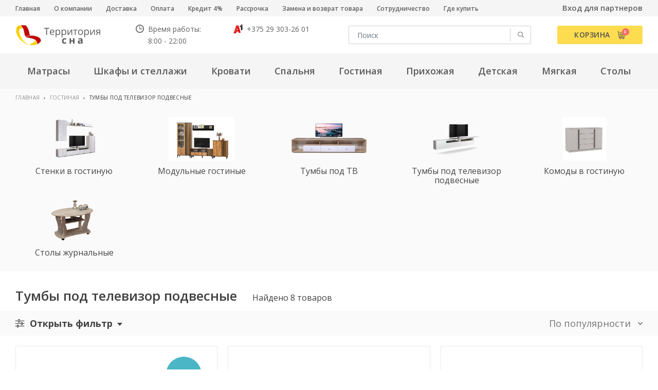

--- FILE ---
content_type: text/html; charset=UTF-8
request_url: https://territory-sna.by/catalog/tumby-pod-televizor-podvesnye
body_size: 10780
content:
<!doctype html>
<html lang="ru">
<head>
    <base href="https://territory-sna.by/"/>
    <title>Купить подвесную тумбу под телевизор в Минске, навесные ТВ тумбочки</title>
	<meta name="yandex-verification" content="f37d09ab3b462bc7" />
    <meta http-equiv="Content-Type" content="text/html; charset=UTF-8" />
    <meta name="description" content="" />
    <meta name="keywords"    content="Тумбы под телевизор подвесные" />
    <meta name="viewport" content="width=device-width, initial-scale=1, shrink-to-fit=no">
    
    
    
    <link rel="canonical" href="https://territory-sna.by/catalog/tumby-pod-televizor-podvesnye"/>        
    <link href="https://fonts.googleapis.com/css?family=Open+Sans:300,400,600,700|Roboto:300,400,500,700&display=swap&subset=cyrillic" rel="stylesheet">
    <link href="design/territory-sna/lib/jquery-ui-1.12.1/jquery-ui.min.css" rel="stylesheet">
    <link href="design/territory-sna/lib/bootstrap-4.2.1/bootstrap.min.css" rel="stylesheet">
    <link href="design/territory-sna/lib/fontawesome-pro-5.7.2/css/all.min.css" rel="stylesheet">
    <link href="design/territory-sna/lib/jquery.fancybox-3.5.6/jquery.fancybox.min.css" rel="stylesheet">
    <link href="design/territory-sna/lib/jquery.formstyler-2.0.2/jquery.formstyler.css" rel="stylesheet">
    <link href="design/territory-sna/lib/slick-1.9.0/slick.css" rel="stylesheet">

    <link href="design/territory-sna/css/style.css" rel="stylesheet" type="text/css" />
    <link href="design/territory-sna/css/media.css" rel="stylesheet" type="text/css" />
    <script src="design/territory-sna/lib/jquery-3.3.1/jquery-3.3.1.min.js"></script>

    
    <script type="text/javascript" src="design/territory-sna/fontIconPicker-2.0.0/jquery.fonticonpicker.min.js"></script>

    <!-- fontIconPicker core CSS -->
    <link rel="stylesheet" type="text/css" href="design/territory-sna/fontIconPicker-2.0.0/css/jquery.fonticonpicker.min.css" />

    <!-- required default theme -->
    <link rel="stylesheet" type="text/css" href="design/territory-sna/fontIconPicker-2.0.0/themes/grey-theme/jquery.fonticonpicker.grey.min.css" />

    <!-- optional themes -->
    <link rel="stylesheet" type="text/css" href="design/territory-sna/fontIconPicker-2.0.0/themes/dark-grey-theme/jquery.fonticonpicker.darkgrey.min.css" />
    <link rel="stylesheet" type="text/css" href="design/territory-sna/fontIconPicker-2.0.0/themes/bootstrap-theme/jquery.fonticonpicker.bootstrap.min.css" />
    <link rel="stylesheet" type="text/css" href="design/territory-sna/fontIconPicker-2.0.0/themes/inverted-theme/jquery.fonticonpicker.inverted.min.css" />

    <!-- Font -->
    <link rel="stylesheet" type="text/css" href="design/territory-sna/fontIconPicker-2.0.0/demo/fontello-7275ca86/css/fontello.css" />
    <link rel="stylesheet" type="text/css" href="design/territory-sna/fontIconPicker-2.0.0/demo/icomoon/style.css" />
    

    
    </head>

<body>
    <div class="header">
        <div class="header__top">
            <div class="container">
                <div class="header__top-inner">
                    <div class="header__nav">
                        <div class="nav-popup">
                            <div class="nav-popup__bg"></div>
                            <div class="nav-popup__inner">
                                <button type="button" class="nav-popup__close close-btn"><i class="fal fa-times"></i></button>
                                <div class="nav-popup__content">
                                    <ul class="nav">
                                                                                    
                                                                                            <li class="nav__item">
                                                    <a class="nav__link " data-page="8" href="">Главная</a>
                                                </li>
                                                                                                                                
                                                                                            <li class="nav__item">
                                                    <a class="nav__link " data-page="13" href="o-kompanii">О компании</a>
                                                </li>
                                                                                                                                
                                                                                                                                
                                                                                            <li class="nav__item">
                                                    <a class="nav__link " data-page="3" href="dostavka">Доставка</a>
                                                </li>
                                                                                                                                
                                                                                                                                
                                                                                            <li class="nav__item">
                                                    <a class="nav__link " data-page="2" href="oplata">Оплата</a>
                                                </li>
                                                                                                                                
                                                                                                                                
                                                                                                                                
                                                                                                                                
                                                                                                                                
                                                                                            <li class="nav__item">
                                                    <a class="nav__link " data-page="21" href="kredit-4">Кредит 4%</a>
                                                </li>
                                                                                                                                
                                                                                            <li class="nav__item">
                                                    <a class="nav__link " data-page="14" href="rassrochka-po-karte-halva-ot-zao-mtbank">Рассрочка</a>
                                                </li>
                                                                                                                                
                                                                                            <li class="nav__item">
                                                    <a class="nav__link " data-page="15" href="zamena-i-vozvrat-tovara">Замена и возврат товара</a>
                                                </li>
                                                                                                                                
                                                                                                                                
                                                                                            <li class="nav__item">
                                                    <a class="nav__link " data-page="16" href="sotrudnichestvo">Сотрудничество</a>
                                                </li>
                                                                                                                                
                                                                                            <li class="nav__item">
                                                    <a class="nav__link " data-page="20" href="shops">Где купить</a>
                                                </li>
                                                                                    
                                    </ul>
                                </div>
                            </div>
                        </div>

                        <button type="button" class="control-btn control-btn_nav">
                            <span class="control-btn__icon"><i class="far fa-bars"></i></span>
                            <span class="control-btn__text">Меню</span>
                        </button>
                    </div>

                    <div class="header__user">
                        <div class="user-field">
                                                            <div class="user-field__item">
                                    <button type="button" class="user-field__link link js-popup-open-login" data-type="ajax" data-src="ajax/login-window.php">Вход для партнеров</button>
                                </div>
                                <!--<div class="user-field__item">
                                    <button type="button" class="user-field__link link js-popup-open-register" data-type="ajax" data-src="ajax/registration-window.php">Регистрация</button>
                                </div>-->
                                                    </div>
                    </div>
                </div>
            </div>
        </div>

        <div class="header__middle">
            <div class="container">
                <div class="header__middle-inner">
                    <div class="header__logo">
                        <a href="./" class="logo">
                            <img src="https://territory-sna.by/design/territory-sna/images/logo.png" alt="" class="logo__img">
                        </a>
                    </div>

                    <div class="header__contacts">
                        <div class="top-contacts">
                            <div class="top-contacts__schedule">Время работы:<br> 8:00 - 22:00</div>
                            <div class="top-contacts__phones">
                                <a href="tel:+375293032601"><img src="https://territory-sna.by/design/territory-sna/images/icon-phone-1.png" alt=""> +375 29 303-26 01</a><br>
                                <!--<a href="tel:+375336998171"><img src="https://territory-sna.by/design/territory-sna/images/icon-phone-2.png" alt=""> +375 33 699-81-71</a>-->
                            </div>
                        </div>
                    </div>

                    <div class="header__search">
                        <div class="header__search-wrapper">
                            <input value="" type="text" placeholder="Поиск" class="header__search-input form-control js-autocomplete-search">
                            <button type="button" class="header__search-btn"><i class="far fa-search"></i></button>
                        </div>
                    </div>
                </div>
            </div>
        </div>

        <div class="header__menu-line">
            <div class="container">
                <div class="header__menu-line-inner">
                    <div class="header__menu">
                        <div class="menu-popup">
                            <div class="menu-popup__bg"></div>
                            <div class="menu-popup__inner">
                                <button type="button" class="menu-popup__close close-btn"><i class="fal fa-times"></i></button>
                                <div class="menu-popup__content">
                                        <ul class="menu">
                    
                            <li class="menu__item">
                    <div class="menu__row has-dropdown">
                        <a href="catalog/matrasy" data-category="137" class="menu__link">
                                                        <span class="menu__text">Матрасы</span>
                        </a>
                                                <button type="button" class="menu__toggle-btn"></button>
                                            </div>

                                            <div class="menu__dropdown">
                                                                                            <div class="menu__group">
                                    <div class="menu__group-title">
                                        <a href="catalog/pruzhinnye-matrasy" class="menu__group-link">Пружинные</a>
                                                                            </div>

                                                                    </div>
                                                                                                                            <div class="menu__group">
                                    <div class="menu__group-title">
                                        <a href="catalog/bespruzhinnye-matrasy" class="menu__group-link">Беспружинные</a>
                                                                            </div>

                                                                    </div>
                                                                                                                            <div class="menu__group">
                                    <div class="menu__group-title">
                                        <a href="catalog/detskie-matrasy" class="menu__group-link">Детские</a>
                                                                            </div>

                                                                    </div>
                                                                                                                            <div class="menu__group">
                                    <div class="menu__group-title">
                                        <a href="catalog/matrasy-toppery" class="menu__group-link">Матрасы-топперы</a>
                                                                            </div>

                                                                    </div>
                                                            
                        </div>
                                    </li>
                                
                            <li class="menu__item">
                    <div class="menu__row has-dropdown">
                        <a href="catalog/shkafy-i-stellazhi" data-category="145" class="menu__link">
                                                        <span class="menu__text">Шкафы и стеллажи</span>
                        </a>
                                                <button type="button" class="menu__toggle-btn"></button>
                                            </div>

                                            <div class="menu__dropdown">
                                                                                            <div class="menu__group">
                                    <div class="menu__group-title">
                                        <a href="catalog/shkafy-raspashnye" class="menu__group-link">Шкафы распашные</a>
                                                                            </div>

                                                                    </div>
                                                                                                                            <div class="menu__group">
                                    <div class="menu__group-title">
                                        <a href="catalog/shkafy-kombinirovannye" class="menu__group-link">Шкафы комбинированные</a>
                                                                            </div>

                                                                    </div>
                                                                                                                                                                                        <div class="menu__group">
                                    <div class="menu__group-title">
                                        <a href="catalog/shkafy-dlya-kabineta" class="menu__group-link">Шкафы для кабинета</a>
                                                                            </div>

                                                                    </div>
                                                                                                                                                                                        <div class="menu__group">
                                    <div class="menu__group-title">
                                        <a href="catalog/polki-navesnye" class="menu__group-link">Полки навесные</a>
                                                                            </div>

                                                                    </div>
                                                            
                        </div>
                                    </li>
                                
                            <li class="menu__item">
                    <div class="menu__row has-dropdown">
                        <a href="catalog/krovati" data-category="138" class="menu__link">
                                                        <span class="menu__text">Кровати</span>
                        </a>
                                                <button type="button" class="menu__toggle-btn"></button>
                                            </div>

                                            <div class="menu__dropdown">
                                                                                            <div class="menu__group">
                                    <div class="menu__group-title">
                                        <a href="catalog/dvuspalnye" class="menu__group-link">Двуспальные</a>
                                                                            </div>

                                                                    </div>
                                                                                                                            <div class="menu__group">
                                    <div class="menu__group-title">
                                        <a href="catalog/odnospalnye" class="menu__group-link">Односпальные</a>
                                                                            </div>

                                                                    </div>
                                                                                                                                                                                        <div class="menu__group">
                                    <div class="menu__group-title">
                                        <a href="catalog/dvuhyarusnye" class="menu__group-link">Двухъярусные</a>
                                                                            </div>

                                                                    </div>
                                                                                                                            <div class="menu__group">
                                    <div class="menu__group-title">
                                        <a href="catalog/detskie-krovati" class="menu__group-link">Детские</a>
                                                                            </div>

                                                                    </div>
                                                            
                        </div>
                                    </li>
                                
                                
                            <li class="menu__item">
                    <div class="menu__row has-dropdown">
                        <a href="catalog/spalnya" data-category="139" class="menu__link">
                                                        <span class="menu__text">Спальня</span>
                        </a>
                                                <button type="button" class="menu__toggle-btn"></button>
                                            </div>

                                            <div class="menu__dropdown">
                                                                                                                                                        <div class="menu__group">
                                    <div class="menu__group-title">
                                        <a href="catalog/krovati-v-spalnya" class="menu__group-link">Кровати</a>
                                                                            </div>

                                                                    </div>
                                                                                                                            <div class="menu__group">
                                    <div class="menu__group-title">
                                        <a href="catalog/tumba-prikrovatnaya" class="menu__group-link">Тумба прикроватная</a>
                                                                            </div>

                                                                    </div>
                                                                                                                            <div class="menu__group">
                                    <div class="menu__group-title">
                                        <a href="catalog/komody-dlya-spalni" class="menu__group-link">Комоды для спальни</a>
                                                                            </div>

                                                                    </div>
                                                                                                                            <div class="menu__group">
                                    <div class="menu__group-title">
                                        <a href="catalog/stoly-tualetnye-v-spalnya" class="menu__group-link">Столы туалетные</a>
                                                                            </div>

                                                                    </div>
                                                                                                                            <div class="menu__group">
                                    <div class="menu__group-title">
                                        <a href="catalog/zerkala-v-spalnyu" class="menu__group-link">Зеркала в спальню</a>
                                                                            </div>

                                                                    </div>
                                                                                                                            <div class="menu__group">
                                    <div class="menu__group-title">
                                        <a href="catalog/pufy" class="menu__group-link">Пуфы</a>
                                                                            </div>

                                                                    </div>
                                                            
                        </div>
                                    </li>
                                
                            <li class="menu__item">
                    <div class="menu__row has-dropdown">
                        <a href="catalog/gostinaya" data-category="140" class="menu__link">
                                                        <span class="menu__text">Гостиная</span>
                        </a>
                                                <button type="button" class="menu__toggle-btn"></button>
                                            </div>

                                            <div class="menu__dropdown">
                                                                                            <div class="menu__group">
                                    <div class="menu__group-title">
                                        <a href="catalog/stenki-v-gostinuyu" class="menu__group-link">Стенки в гостиную</a>
                                                                            </div>

                                                                    </div>
                                                                                                                            <div class="menu__group">
                                    <div class="menu__group-title">
                                        <a href="catalog/modulnye-gostinye" class="menu__group-link">Модульные гостиные</a>
                                                                            </div>

                                                                    </div>
                                                                                                                            <div class="menu__group">
                                    <div class="menu__group-title">
                                        <a href="catalog/tumby-pod-tv" class="menu__group-link">Тумбы под ТВ</a>
                                                                            </div>

                                                                    </div>
                                                                                                                            <div class="menu__group">
                                    <div class="menu__group-title">
                                        <a href="catalog/tumby-pod-televizor-podvesnye" class="menu__group-link">Тумбы под телевизор подвесные</a>
                                                                            </div>

                                                                    </div>
                                                                                                                            <div class="menu__group">
                                    <div class="menu__group-title">
                                        <a href="catalog/komody-v-gostinuyu" class="menu__group-link">Комоды в гостиную</a>
                                                                            </div>

                                                                    </div>
                                                                                                                            <div class="menu__group">
                                    <div class="menu__group-title">
                                        <a href="catalog/stoly-zhurnalnye-v-gostinaya" class="menu__group-link">Столы журнальные</a>
                                                                            </div>

                                                                    </div>
                                                            
                        </div>
                                    </li>
                                
                            <li class="menu__item">
                    <div class="menu__row has-dropdown">
                        <a href="catalog/prihozhaya" data-category="143" class="menu__link">
                                                        <span class="menu__text">Прихожая</span>
                        </a>
                                                <button type="button" class="menu__toggle-btn"></button>
                                            </div>

                                            <div class="menu__dropdown">
                                                                                            <div class="menu__group">
                                    <div class="menu__group-title">
                                        <a href="catalog/nabory-dlya-prihozhej" class="menu__group-link">Наборы для прихожей</a>
                                                                            </div>

                                                                    </div>
                                                                                                                                                                                        <div class="menu__group">
                                    <div class="menu__group-title">
                                        <a href="catalog/tumby-pod-obuv" class="menu__group-link">Тумбы под обувь</a>
                                                                            </div>

                                                                    </div>
                                                                                                                            <div class="menu__group">
                                    <div class="menu__group-title">
                                        <a href="catalog/veshalki-dlya-prihozhej" class="menu__group-link">Вешалки для прихожей</a>
                                                                            </div>

                                                                    </div>
                                                                                                                            <div class="menu__group">
                                    <div class="menu__group-title">
                                        <a href="catalog/zerkala" class="menu__group-link">Зеркала</a>
                                                                            </div>

                                                                    </div>
                                                            
                        </div>
                                    </li>
                                
                            <li class="menu__item">
                    <div class="menu__row has-dropdown">
                        <a href="catalog/detskaya" data-category="141" class="menu__link">
                                                        <span class="menu__text">Детская</span>
                        </a>
                                                <button type="button" class="menu__toggle-btn"></button>
                                            </div>

                                            <div class="menu__dropdown">
                                                                                                                                                        <div class="menu__group">
                                    <div class="menu__group-title">
                                        <a href="catalog/dvuhyarusnye-krovati" class="menu__group-link">Двухъярусные кровати</a>
                                                                            </div>

                                                                    </div>
                                                                                                                            <div class="menu__group">
                                    <div class="menu__group-title">
                                        <a href="catalog/odnospalnye-krovati" class="menu__group-link">Односпальные кровати</a>
                                                                            </div>

                                                                    </div>
                                                                                                                            <div class="menu__group">
                                    <div class="menu__group-title">
                                        <a href="catalog/komody" class="menu__group-link">Комоды</a>
                                                                            </div>

                                                                    </div>
                                                                                                                            <div class="menu__group">
                                    <div class="menu__group-title">
                                        <a href="catalog/shkafy" class="menu__group-link">Шкафы</a>
                                                                            </div>

                                                                    </div>
                                                                                                                        
                        </div>
                                    </li>
                                
                            <li class="menu__item">
                    <div class="menu__row has-dropdown">
                        <a href="catalog/myagkaya-mebel" data-category="142" class="menu__link">
                                                        <span class="menu__text">Мягкая</span>
                        </a>
                                                <button type="button" class="menu__toggle-btn"></button>
                                            </div>

                                            <div class="menu__dropdown">
                                                                                            <div class="menu__group">
                                    <div class="menu__group-title">
                                        <a href="catalog/tahty" class="menu__group-link">Тахты</a>
                                                                            </div>

                                                                    </div>
                                                                                                                            <div class="menu__group">
                                    <div class="menu__group-title">
                                        <a href="catalog/divany-pryamye" class="menu__group-link">Диваны прямые</a>
                                                                            </div>

                                                                    </div>
                                                                                                                            <div class="menu__group">
                                    <div class="menu__group-title">
                                        <a href="catalog/divany-uglovye" class="menu__group-link">Диваны угловые</a>
                                                                            </div>

                                                                    </div>
                                                                                                                            <div class="menu__group">
                                    <div class="menu__group-title">
                                        <a href="catalog/kresla" class="menu__group-link">Кресла</a>
                                                                            </div>

                                                                    </div>
                                                            
                        </div>
                                    </li>
                                
                            <li class="menu__item">
                    <div class="menu__row has-dropdown">
                        <a href="catalog/stoly" data-category="144" class="menu__link">
                                                        <span class="menu__text">Столы</span>
                        </a>
                                                <button type="button" class="menu__toggle-btn"></button>
                                            </div>

                                            <div class="menu__dropdown">
                                                                                            <div class="menu__group">
                                    <div class="menu__group-title">
                                        <a href="catalog/stoly-obedennye" class="menu__group-link">Столы обеденные</a>
                                                                            </div>

                                                                    </div>
                                                                                                                            <div class="menu__group">
                                    <div class="menu__group-title">
                                        <a href="catalog/stoly-pismennye" class="menu__group-link">Столы письменные</a>
                                                                            </div>

                                                                    </div>
                                                                                                                            <div class="menu__group">
                                    <div class="menu__group-title">
                                        <a href="catalog/stoly-kompyuternye" class="menu__group-link">Столы компьютерные</a>
                                                                            </div>

                                                                    </div>
                                                                                                                            <div class="menu__group">
                                    <div class="menu__group-title">
                                        <a href="catalog/stoly-zhurnalnye" class="menu__group-link">Столы журнальные</a>
                                                                            </div>

                                                                    </div>
                                                                                                                                                                                        <div class="menu__group">
                                    <div class="menu__group-title">
                                        <a href="catalog/stoly-tualetnye" class="menu__group-link">Столы туалетные</a>
                                                                            </div>

                                                                    </div>
                                                            
                        </div>
                                    </li>
                                
                                
                    
    </ul>

                                </div>
                            </div>
                        </div>
                    </div>

                    <div class="header__control">
                        <button type="button" class="control-btn control-btn_catalog">
                            <span class="control-btn__icon"><i class="far fa-bars"></i></span>
                            <span class="control-btn__text">Каталог</span>
                        </button>

                        <button type="button" class="control-btn control-btn_search">
                            <span class="control-btn__icon"><i class="fal fa-search"></i></span>
                        </button>

                        <a href="/cart/" class="control-btn control-btn_basket">
                            <span class="control-btn__text">Корзина</span>
                            <span class="control-btn__icon">
                                <span class="control-btn__count js-cart-informer">0</span>
                            </span>
                        </a>
                    </div>
                </div>
            </div>
        </div>
    </div>

    <div class="search">
        <div class="search__main">
            <div class="container">
                <div class="search__main-inner">
                    <form action="search" class="b-search__form search__form js-validation-form" novalidate="novalidate">
                        <div class="form-row">
                            <div class="col flex-grow-1">
                                <input type="text" class="search__input form-control form-control-lg js-autocomplete-search valid" placeholder="Поиск" name="keyword" required>
                            </div>

                            <div class="col-auto">
                                <button type="button" class="search__clear btn btn-outline-info btn-lg"><i class="fal fa-times"></i></button>
                            </div>
                        </div>
                    </form>
                </div>
            </div>
        </div>

        <div class="search__content">
            <div class="container">
                <div class="search__content-inner">
                    <div class="search__result js-autocomplete-search-results" style="position: relative">

                    </div>
                    <div class="search__result" style="display: none;">
                        <div class="search__result-section">
                            <div class="search__result-title">Каталог</div>

                        </div>
                        <div class="search__result-section">
                            <div class="search__result-title">Бренды</div>

                        </div>

                        <div class="search__result-section">
                            <div class="search__result-title">Товары</div>

                        </div>
                    </div>
                </div>
            </div>
        </div>
    </div>

    
<!-- Основная часть -->

<div class="content">
    


	
<div class="breadcrumbs-line">
	<div class="container">
		<ul class="breadcrumbs">
			<li class="breadcrumbs__item">
				<a href="/" class="breadcrumbs__link">Главная</a>
			</li>

												<li class="breadcrumbs__item">
						<a href="catalog/gostinaya" class="breadcrumbs__link">Гостиная</a>
					</li>
									<li class="breadcrumbs__item">
						<a href="catalog/tumby-pod-televizor-podvesnye" class="breadcrumbs__link">Тумбы под телевизор подвесные</a>
					</li>
				
									</ul>
	</div>
</div>

<div class="categories-catalog">
	<div class="container">
		
						    						    <ul class="categories-catalog__list">
		        		            		                <li class="categories-catalog__item">
	                    	<a href="https://territory-sna.by/catalog/stenki-v-gostinuyu" class="categories-catalog__item-inner">
			                    <div class="categories-catalog__item-image">
			                    				                            <img src="files/categories/img_2123_2.png" alt="Стенки в гостиную">
		                        				                    </div>
		                        <div class="categories-catalog__item-title">Стенки в гостиную</div>
		                    </a>
		                </li>
		            		        		            		                <li class="categories-catalog__item">
	                    	<a href="https://territory-sna.by/catalog/modulnye-gostinye" class="categories-catalog__item-inner">
			                    <div class="categories-catalog__item-image">
			                    				                            <img src="files/categories/kom3.jpg" alt="Модульные гостиные">
		                        				                    </div>
		                        <div class="categories-catalog__item-title">Модульные гостиные</div>
		                    </a>
		                </li>
		            		        		            		                <li class="categories-catalog__item">
	                    	<a href="https://territory-sna.by/catalog/tumby-pod-tv" class="categories-catalog__item-inner">
			                    <div class="categories-catalog__item-image">
			                    				                            <img src="files/categories/09.png" alt="Тумбы под ТВ">
		                        				                    </div>
		                        <div class="categories-catalog__item-title">Тумбы под ТВ</div>
		                    </a>
		                </li>
		            		        		            		                <li class="categories-catalog__item">
	                    	<a href="https://territory-sna.by/catalog/tumby-pod-televizor-podvesnye" class="categories-catalog__item-inner">
			                    <div class="categories-catalog__item-image">
			                    				                            <img src="files/categories/22_02img_2123_var1_belyy_glyanets.png" alt="Тумбы под телевизор подвесные">
		                        				                    </div>
		                        <div class="categories-catalog__item-title">Тумбы под телевизор подвесные</div>
		                    </a>
		                </li>
		            		        		            		                <li class="categories-catalog__item">
	                    	<a href="https://territory-sna.by/catalog/komody-v-gostinuyu" class="categories-catalog__item-inner">
			                    <div class="categories-catalog__item-image">
			                    				                            <img src="files/categories/brando-komodmdf-kashemir-011920x1080.jpg" alt="Комоды в гостиную">
		                        				                    </div>
		                        <div class="categories-catalog__item-title">Комоды в гостиную</div>
		                    </a>
		                </li>
		            		        		            		                <li class="categories-catalog__item">
	                    	<a href="https://territory-sna.by/catalog/stoly-zhurnalnye-v-gostinaya" class="categories-catalog__item-inner">
			                    <div class="categories-catalog__item-image">
			                    				                            <img src="files/categories/05bob.png" alt="Столы журнальные">
		                        				                    </div>
		                        <div class="categories-catalog__item-title">Столы журнальные</div>
		                    </a>
		                </li>
		            		        
		    </ul>
				
	</div>
</div>

<div class="container">
	<h1 class="page-title">
					Тумбы под телевизор подвесные
				 <small>Найдено 8 товаров</small>
	</h1>
</div>

<div class="catalog-control">
	<div class="container">
		<div class="catalog-control__inner">
			<div class="catalog-control__filter-btn-field">
				<button type="button" class="catalog-control__filter-btn"><i class="fal fa-sliders-h"></i> <span data-alt-text="Скрыть фильтр"><span>Открыть фильтр</span></span></button>
			</div>
			<div class="catalog-control__sort-field">
				<div class="catalog-control__sort">
			        <select data-name="sort" class="catalog-control__sort-select form-control js-sort">
			        	<option value="position">По популярности</option>
			        	<option value="price">Сначала дешевые</option>
			        	<option value="price_asc">Сначала дорогие</option>
			        </select>
			    </div>
			</div>
		</div>
	</div>
</div>

<div class="container">
	<div class="catalog-section">
		
		
		<div class="catalog-section__aside">
					<div class="filter">
    <form class="filter__form js-filter" action="catalog/tumby-pod-televizor-podvesnye" data-ajax-filter>
        <div class="filter__inner">
            
                        



            <div class="filter__footer">
                
                <div class="filter__section">
                    <div class="filter__section-title">Цена, BYN:</div>
                    <div class="filter__section-content">
                        <div class="filter__row">
                            <div class="filter__row-col">
                                <label class="filter__row-label" for="filterPriceStart">от</label>
                                <input type="text"
                                       class="filter__row-input form-control form-control-sm js-integar-input js-filter-input"
                                       id="filterPriceStart" name="min_price" value="0">
                            </div>
                            <div class="filter__row-col">
                                <label class="filter__row-label" for="filterPriceEnd">до</label>
                                <input type="text"
                                       class="filter__row-input form-control form-control-sm js-integar-input js-filter-input"
                                       id="filterPriceEnd" name="max_price" value="10000">
                            </div>
                        </div>
                    </div>
                </div>
                

                <button type="button" class="filter__submit-btn btn btn-sm js-filter-btn">подобрать</button>
                <button type="reset" class="filter__reset-btn btn btn-sm">Сбросить</button>
            </div>
        </div>
    </form>
</div>
				</div>
		

		<div class="catalog-section__main">
			
				<div class="catalog-section__content">
    <div class="catalog" data-ajax-products>
                                    
<div class="catalog__item">
        <div class="item">
        <div class="item__stickers">



                

            <span class="sticker sticker_new">НОВИНКА</span>
    
                    

    </div>

        <div class="item__content">
            <a href="products/tumba-praga-belyjbelyj-glyanets-sneg" class="item__image-field">
                                    <img src="https://territory-sna.by/files/products/22_02IMG_2123_var1_belyy_glyanets.484x460.jpg?399b8ab31ee02988da75a7e4d441889a" class="item__image"
                         alt="Тумба Прага (белый/белый глянец снег)">
                            </a>

            <div class="item__meta"><a href="catalog/tumby-pod-tv">Тумбы под ТВ</a></div>

            <div class="item__title">
                <a href="products/tumba-praga-belyjbelyj-glyanets-sneg">Тумба Прага (белый/белый глянец снег)</a>
            </div>

            <div class="item__price">
                <div class="price">

                                            <div class="price__value">331,00 руб</div>
                                            
                    

                    

                    
                    
                    
                    
                    
                    

                    
                    

                </div>
                            </div>

            <div class="item__data">
                

                
                                    <ul>
                                                    <li>Тип: <strong>тумба</strong></li>
                                                                                <li>Габариты: <strong>В: 382 мм, Ш: 2130 мм, Г: 350 мм</strong></li>
                                                                                <li>Цвет: <strong>(белый/белый глянец снег)</strong></li>
                                                                                <li>Страна производства: <strong>Россия</strong></li>
                                                                                <li>Импортер в РБ: <strong>ООО "Территория сна", г. Минск, ул. Каменногорская, дом, 47, офис 143А</strong></li>
                            
                    </ul>
                            </div>
        </div>

        <div class="item__footer">
            <form action="cart" class="js-submit-to-cart">
                                                            <input type="hidden" name="variant" value="2719">
                        <button type="submit"
                                class="btn ">
                                                            <span class="basket-btn__text">В корзину</span>
                                                        <i class="fal fa-shopping-cart"></i>
                        </button>
                                                </form>
        </div>
    </div>

    </div>







                            
<div class="catalog__item">
        <div class="item">
        <div class="item__stickers">



                

    
                    

    </div>

        <div class="item__content">
            <a href="products/tumba-tv-5420-gamma--belyj--plenka-pvh-soft-belyj-geometriya" class="item__image-field">
                                    <img src="https://territory-sna.by/files/products/gamma5420bel_jsoftfon_1.484x460.jpg?9fe5d5361373d215fea57b41f04d4268" class="item__image"
                         alt="Тумба ТВ 54.20 Гамма ( белый \ пленка ПВХ софт белый геометрия)">
                            </a>

            <div class="item__meta"><a href="catalog/tumby-pod-tv">Тумбы под ТВ</a></div>

            <div class="item__title">
                <a href="products/tumba-tv-5420-gamma--belyj--plenka-pvh-soft-belyj-geometriya">Тумба ТВ 54.20 Гамма ( белый \ пленка ПВХ софт белый геометрия)</a>
            </div>

            <div class="item__price">
                <div class="price">

                                            <div class="price__value">365,00 руб</div>
                                            
                    

                    

                    
                    
                    
                    
                    
                    

                    
                    

                </div>
                            </div>

            <div class="item__data">
                

                
                                    <ul>
                                                    <li>Тип: <strong>тумба</strong></li>
                                                                                <li>Размер под ТВ: <strong>Ш 2130</strong></li>
                                                                                <li>Высота: <strong>В 377 мм</strong></li>
                                                                                <li>Материал: <strong>ЛДСП, МДФ</strong></li>
                                                                                <li>Габариты: <strong>В 372 мм Н2130 мм Г 350 мм</strong></li>
                            
                    </ul>
                            </div>
        </div>

        <div class="item__footer">
            <form action="cart" class="js-submit-to-cart">
                                                            <input type="hidden" name="variant" value="3222">
                        <button type="submit"
                                class="btn ">
                                                            <span class="basket-btn__text">В корзину</span>
                                                        <i class="fal fa-shopping-cart"></i>
                        </button>
                                                </form>
        </div>
    </div>

    </div>







                            
<div class="catalog__item">
        <div class="item">
        <div class="item__stickers">



                

    
                    

    </div>

        <div class="item__content">
            <a href="products/tumba-dlya-tv-5420-gamma-taksoniya--plenka-pvh-beton-" class="item__image-field">
                                    <img src="https://territory-sna.by/files/products/gamma5420betonser_jfon_1.484x460.jpg?a7e60900c1c947ce2b1cfa56ba9c193e" class="item__image"
                         alt="Тумба для ТВ 54.20 Гамма (таксония \ пленка ПВХ бетон )">
                            </a>

            <div class="item__meta"><a href="catalog/tumby-pod-televizor-podvesnye">Тумбы под телевизор подвесные</a></div>

            <div class="item__title">
                <a href="products/tumba-dlya-tv-5420-gamma-taksoniya--plenka-pvh-beton-">Тумба для ТВ 54.20 Гамма (таксония \ пленка ПВХ бетон )</a>
            </div>

            <div class="item__price">
                <div class="price">

                                            <div class="price__value">381,00 руб</div>
                                            
                    

                    

                    
                    
                    
                    
                    
                    

                    
                    

                </div>
                            </div>

            <div class="item__data">
                

                
                            </div>
        </div>

        <div class="item__footer">
            <form action="cart" class="js-submit-to-cart">
                                                            <input type="hidden" name="variant" value="3221">
                        <button type="submit"
                                class="btn ">
                                                            <span class="basket-btn__text">В корзину</span>
                                                        <i class="fal fa-shopping-cart"></i>
                        </button>
                                                </form>
        </div>
    </div>

    </div>







                            
<div class="catalog__item">
        <div class="item">
        <div class="item__stickers">



                

            <span class="sticker sticker_new">НОВИНКА</span>
    
                    

    </div>

        <div class="item__content">
            <a href="products/tumba-praga-belyjbeton-pajn-belyj" class="item__image-field">
                                    <img src="https://territory-sna.by/files/products/praga%20b.484x460.jpg?0c8fdf7509e2c7dd4ff3185f9c87bd7c" class="item__image"
                         alt="Тумба Прага (белый/бетон пайн белый)">
                            </a>

            <div class="item__meta"><a href="catalog/tumby-pod-tv">Тумбы под ТВ</a></div>

            <div class="item__title">
                <a href="products/tumba-praga-belyjbeton-pajn-belyj">Тумба Прага (белый/бетон пайн белый)</a>
            </div>

            <div class="item__price">
                <div class="price">

                                            <div class="price__value">300,00 руб</div>
                                            
                    

                    

                    
                    
                    
                    
                    
                    

                    
                    

                </div>
                            </div>

            <div class="item__data">
                

                
                                    <ul>
                                                    <li>Тип: <strong>тумба</strong></li>
                                                                                <li>Габариты: <strong>В: 382 мм, Ш: 2130 мм, Г: 350 мм</strong></li>
                                                                                <li>Цвет: <strong>(белый/бетон пайн белый)</strong></li>
                                                                                <li>Страна производства: <strong>Россия</strong></li>
                                                                                <li>Импортер в РБ: <strong>ООО "Территория сна", г. Минск, ул. Каменногорская, дом, 47, офис 143А</strong></li>
                            
                    </ul>
                            </div>
        </div>

        <div class="item__footer">
            <form action="cart" class="js-submit-to-cart">
                                                            <input type="hidden" name="variant" value="2718">
                        <button type="submit"
                                class="btn ">
                                                            <span class="basket-btn__text">В корзину</span>
                                                        <i class="fal fa-shopping-cart"></i>
                        </button>
                                                </form>
        </div>
    </div>

    </div>







                            
<div class="catalog__item">
        <div class="item">
        <div class="item__stickers">



                

            <span class="sticker sticker_new">НОВИНКА</span>
    
                    

    </div>

        <div class="item__content">
            <a href="products/tumba-praga-taksoniyadiamant-seryj" class="item__image-field">
                                    <img src="https://territory-sna.by/files/products/praga%20t.484x460.jpg?b460862d465bab01e734f3a8f9cab353" class="item__image"
                         alt="Тумба Прага (таксония/диамант серый)">
                            </a>

            <div class="item__meta"><a href="catalog/tumby-pod-tv">Тумбы под ТВ</a></div>

            <div class="item__title">
                <a href="products/tumba-praga-taksoniyadiamant-seryj">Тумба Прага (таксония/диамант серый)</a>
            </div>

            <div class="item__price">
                <div class="price">

                                            <div class="price__value">325,00 руб</div>
                                            
                    

                    

                    
                    
                    
                    
                    
                    

                    
                    

                </div>
                            </div>

            <div class="item__data">
                

                
                                    <ul>
                                                    <li>Тип: <strong>тумба</strong></li>
                                                                                <li>Габариты: <strong>В: 382 мм, Ш: 2130 мм, Г: 350 мм</strong></li>
                                                                                <li>Цвет: <strong>(таксония/диамант серый)</strong></li>
                                                                                <li>Страна производства: <strong>Россия</strong></li>
                                                                                <li>Импортер в РБ: <strong>ООО "Территория сна", г. Минск, ул. Каменногорская, дом, 47, офис 143А</strong></li>
                            
                    </ul>
                            </div>
        </div>

        <div class="item__footer">
            <form action="cart" class="js-submit-to-cart">
                                                            <input type="hidden" name="variant" value="2717">
                        <button type="submit"
                                class="btn ">
                                                            <span class="basket-btn__text">В корзину</span>
                                                        <i class="fal fa-shopping-cart"></i>
                        </button>
                                                </form>
        </div>
    </div>

    </div>







                            
<div class="catalog__item">
        <div class="item">
        <div class="item__stickers">



                

    
                    

    </div>

        <div class="item__content">
            <a href="products/tumba-praga-fasad-pvh-s-frezerovkoj-dub-kanon--pvh-soft-grej" class="item__image-field">
                                    <img src="https://territory-sna.by/files/products/praga%20gr.484x460.jpg?748ed79475079bda4a4a3d55bd358186" class="item__image"
                         alt="Тумба &quot;Прага&quot; (фасад ПВХ с фрезеровкой) (дуб каньон / ПВХ софт грей)">
                            </a>

            <div class="item__meta"><a href="catalog/tumby-pod-tv">Тумбы под ТВ</a></div>

            <div class="item__title">
                <a href="products/tumba-praga-fasad-pvh-s-frezerovkoj-dub-kanon--pvh-soft-grej">Тумба &quot;Прага&quot; (фасад ПВХ с фрезеровкой) (дуб каньон / ПВХ софт грей)</a>
            </div>

            <div class="item__price">
                <div class="price">

                                            <div class="price__value">362,00 руб</div>
                                            
                    

                    

                    
                    
                    
                    
                    
                    

                    
                    

                </div>
                            </div>

            <div class="item__data">
                

                
                                    <ul>
                                                    <li>Тип: <strong>тумба</strong></li>
                                                                                <li>Габариты: <strong>В: 382 мм, Ш: 2130 мм, Г: 350 мм</strong></li>
                                                                                <li>Цвет: <strong>(дуб каньон / ПВХ софт грей)</strong></li>
                                                                                <li>Страна производства: <strong>Россия</strong></li>
                                                                                <li>Импортер в РБ: <strong>ООО "Территория сна", г. Минск, ул. Каменногорская, дом, 47, офис 143А</strong></li>
                            
                    </ul>
                            </div>
        </div>

        <div class="item__footer">
            <form action="cart" class="js-submit-to-cart">
                                                            <input type="hidden" name="variant" value="2927">
                        <button type="submit"
                                class="btn ">
                                                            <span class="basket-btn__text">В корзину</span>
                                                        <i class="fal fa-shopping-cart"></i>
                        </button>
                                                </form>
        </div>
    </div>

    </div>







                            
<div class="catalog__item">
        <div class="item">
        <div class="item__stickers">



                

    
                    

    </div>

        <div class="item__content">
            <a href="products/tumba-praga-fasad-pvh-s-frezerovkoj-belyjpvh-soft-belyj" class="item__image-field">
                                    <img src="https://territory-sna.by/files/products/praga%20b%20el.484x460.jpg?66eaf40dd6dac1b577de0b816f0e0477" class="item__image"
                         alt="Тумба Прага (фасад ПВХ с фрезеровкой) (белый/ПВХ софт белый)">
                            </a>

            <div class="item__meta"><a href="catalog/tumby-pod-tv">Тумбы под ТВ</a></div>

            <div class="item__title">
                <a href="products/tumba-praga-fasad-pvh-s-frezerovkoj-belyjpvh-soft-belyj">Тумба Прага (фасад ПВХ с фрезеровкой) (белый/ПВХ софт белый)</a>
            </div>

            <div class="item__price">
                <div class="price">

                                            <div class="price__value">338,00 руб</div>
                                            
                    

                    

                    
                    
                    
                    
                    
                    

                    
                    

                </div>
                            </div>

            <div class="item__data">
                

                
                                    <ul>
                                                    <li>Тип: <strong>тумба</strong></li>
                                                                                <li>Габариты: <strong>В: 382 мм, Ш: 2130 мм, Г: 350 мм</strong></li>
                                                                                <li>Цвет: <strong>(белый/ПВХ софт белый)</strong></li>
                                                                                <li>Страна производства: <strong>Россия</strong></li>
                                                                                <li>Импортер в РБ: <strong>ООО "Территория сна", г. Минск, ул. Каменногорская, дом, 47, офис 143А</strong></li>
                            
                    </ul>
                            </div>
        </div>

        <div class="item__footer">
            <form action="cart" class="js-submit-to-cart">
                                                            <input type="hidden" name="variant" value="2925">
                        <button type="submit"
                                class="btn ">
                                                            <span class="basket-btn__text">В корзину</span>
                                                        <i class="fal fa-shopping-cart"></i>
                        </button>
                                                </form>
        </div>
    </div>

    </div>







                            
<div class="catalog__item">
        <div class="item">
        <div class="item__stickers">



                

    
                    

    </div>

        <div class="item__content">
            <a href="products/tumba-praga-fasad-pvh-s-frezerovkoj-diamant-seryjpvh-soft-grafit" class="item__image-field">
                                    <img src="https://territory-sna.by/files/products/Praga%20s.484x460.jpg?fe8d634e0f92f1fa86a39a85ad6fcfcb" class="item__image"
                         alt="Тумба &quot;Прага&quot; (фасад ПВХ с фрезеровкой) (диамант серый/ПВХ софт графит)">
                            </a>

            <div class="item__meta"><a href="catalog/tumby-pod-tv">Тумбы под ТВ</a></div>

            <div class="item__title">
                <a href="products/tumba-praga-fasad-pvh-s-frezerovkoj-diamant-seryjpvh-soft-grafit">Тумба &quot;Прага&quot; (фасад ПВХ с фрезеровкой) (диамант серый/ПВХ софт графит)</a>
            </div>

            <div class="item__price">
                <div class="price">

                                            <div class="price__value">378,00 руб</div>
                                            
                    

                    

                    
                    
                    
                    
                    
                    

                    
                    

                </div>
                            </div>

            <div class="item__data">
                

                
                                    <ul>
                                                    <li>Тип: <strong>тумба</strong></li>
                                                                                <li>Габариты: <strong>В: 382 мм, Ш: 2130 мм, Г: 350 мм</strong></li>
                                                                                <li>Цвет: <strong>(диамант серый/ПВХ софт графит)</strong></li>
                                                                                <li>Страна производства: <strong>Россия</strong></li>
                                                                                <li>Импортер в РБ: <strong>ООО "Территория сна", г. Минск, ул. Каменногорская, дом, 47, офис 143А</strong></li>
                            
                    </ul>
                            </div>
        </div>

        <div class="item__footer">
            <form action="cart" class="js-submit-to-cart">
                                                            <input type="hidden" name="variant" value="2926">
                        <button type="submit"
                                class="btn ">
                                                            <span class="basket-btn__text">В корзину</span>
                                                        <i class="fal fa-shopping-cart"></i>
                        </button>
                                                </form>
        </div>
    </div>

    </div>







            
            </div>

    
            <div data-ajax-pagination>
            


        </div>
    </div>
			
		</div>
	</div>

	
	
		

	    <div class="page-text">
        <p></p>
    </div>

</div>
</div>

<!-- Основная часть (The End) -->

<div class="footer">
    <div class="footer__content">
        <div class="container">
            <div class="footer__content-inner row">
                <div class="footer__col col-md-4">
                    <div class="footer__logo">
                        <a href="./" class="logo">
                            <img src="https://territory-sna.by/design/territory-sna/images/logo.png" alt="" class="logo__img">
                        </a><br><br>
                     <p>Производитель матрасов<br>и импортер мебели.</p>
                    </div>

                    <div class="footer__section">
                        <div class="footer__section-title">Контакты</div>
                        <div class="footer__section-content">
                            <div class="footer__contacts">
                                <div class="top-contacts">
                                    <div class="top-contacts__phones">
                                        <a href="tel:+375293032601"><img src="https://territory-sna.by/design/territory-sna/images/icon-phone-1.png" alt=""> +375 29 303-26-01</a><br>
                                        <!--<a href="tel:+375336998171"><img src="https://territory-sna.by/design/territory-sna/images/icon-phone-2.png" alt=""> +375 33 699-81-71</a>-->
                                    </div>
                                </div>
                            </div>
                        </div>
                    </div>

                    <div class="footer__section">
                        <div class="footer__section-title">Способы оплаты</div>
                        <div class="footer__section-content">
                            <div class="footer__payment-methods">
                                <img src="https://territory-sna.by/design/territory-sna/images/payment-methods.png" alt="">
                            </div>
                        </div>
                    </div>
                </div>

                <div class="footer__col col-md-2">
                    <div class="footer__section">
                        <div class="footer__section-title">Каталог</div>
                        <div class="footer__section-content">
                            <ul class="footer__nav">
                                                                                                            <li class="footer__nav-item ">
                                            <a  data-category="137" href="catalog/matrasy">Матрасы</a>
                                        </li>
                                                                                                                                                <li class="footer__nav-item ">
                                            <a  data-category="145" href="catalog/shkafy-i-stellazhi">Шкафы и стеллажи</a>
                                        </li>
                                                                                                                                                <li class="footer__nav-item ">
                                            <a  data-category="138" href="catalog/krovati">Кровати</a>
                                        </li>
                                                                                                                                                                                                                    <li class="footer__nav-item ">
                                            <a  data-category="139" href="catalog/spalnya">Спальня</a>
                                        </li>
                                                                                                                                                <li class="footer__nav-item ">
                                            <a  data-category="140" href="catalog/gostinaya">Гостиная</a>
                                        </li>
                                                                                                                                                <li class="footer__nav-item ">
                                            <a  data-category="143" href="catalog/prihozhaya">Прихожая</a>
                                        </li>
                                                                                                                                                <li class="footer__nav-item ">
                                            <a  data-category="141" href="catalog/detskaya">Детская</a>
                                        </li>
                                                                                                                                                <li class="footer__nav-item ">
                                            <a  data-category="142" href="catalog/myagkaya-mebel">Мягкая</a>
                                        </li>
                                                                                                                                                <li class="footer__nav-item ">
                                            <a  data-category="144" href="catalog/stoly">Столы</a>
                                        </li>
                                                                                                                                                                                                            
                            </ul>
                        </div>
                    </div>
                </div>

                <div class="footer__col col-md-2">
                    <div class="footer__section">
                        <div class="footer__section-title">Меню</div>
                        <div class="footer__section-content">
                            <ul class="footer__nav">
                                                                                                            <li class="footer__nav-item ">
                                            <a  data-page="8" href="">Главная</a>
                                        </li>
                                                                                                                                                <li class="footer__nav-item ">
                                            <a  data-page="13" href="o-kompanii">О компании</a>
                                        </li>
                                                                                                                                                                                                                    <li class="footer__nav-item ">
                                            <a  data-page="3" href="dostavka">Доставка</a>
                                        </li>
                                                                                                                                                                                                                    <li class="footer__nav-item ">
                                            <a  data-page="2" href="oplata">Оплата</a>
                                        </li>
                                                                                                                                                                                                                                                                                                                                                                                                                                <li class="footer__nav-item ">
                                            <a  data-page="21" href="kredit-4">Кредит 4%</a>
                                        </li>
                                                                                                                                                <li class="footer__nav-item ">
                                            <a  data-page="14" href="rassrochka-po-karte-halva-ot-zao-mtbank">Рассрочка</a>
                                        </li>
                                                                                                                                                <li class="footer__nav-item ">
                                            <a  data-page="15" href="zamena-i-vozvrat-tovara">Замена и возврат товара</a>
                                        </li>
                                                                                                                                                                                                                    <li class="footer__nav-item ">
                                            <a  data-page="16" href="sotrudnichestvo">Сотрудничество</a>
                                        </li>
                                                                                                                                                <li class="footer__nav-item ">
                                            <a  data-page="20" href="shops">Где купить</a>
                                        </li>
                                                                    
                            </ul>
                        </div>
                    </div>
                </div>

                <div class="footer__col col-md-4">
                    <div class="footer__copyright">
                        2017 © ООО «Территория сна» — интернет-магазин мебели.<br>
                        УНП 191282649<br>
                        Зарегистрирован в качестве интернет-магазина в Торговом реестре РБ от 25.09.2015 г. за № 288018<br>
                        г. Минск, ул. Каменногорская 47-143А<br><br>
                    <div class="footer__copyright-wrap">
                     <a href="https://www.instagram.com/territory_sna/" target="_blank"><img src="https://territory-sna.by/design/territory-sna/images/instag.png" height="35"></a>
                    
                     <div class="footer__cert">
                       <a href="https://territory-sna.by/design/territory-sna/images/cert@1200.jpg" data-fancybox="images" data-caption="My caption">
                            <img src="https://territory-sna.by/design/territory-sna/images/cert@300.jpg" alt="Certificate" style="max-width:100%;"/>
                        </a>
                    </div>
                    </div>
                    </div>

                    <!--<div class="footer__subscribe">
                        <div class="subscribe">
                            <form class="subscribe__form js-validation-form-subscribe">
                                <div class="form-group">
                                    <input type="email" class="subscribe__input form-control form-control-sm" name="subscribe" placeholder="Ваш E-mail" required>
                                </div>
                                <button type="submit" class="subscribe__btn btn btn-yellow btn-sm">подписаться</button>
                            </form>
                        </div>
                    </div>-->
                </div>
            </div>
        </div>
    </div>
</div>

<script src="design/territory-sna/lib/jquery-ui-1.12.1/jquery-ui.min.js"></script>
<script src="design/territory-sna/lib/jquery-ui-touch-punch-0.2.3/jquery.ui.touch-punch.min.js"></script>
<script src="design/territory-sna/lib/jquery.fancybox-3.5.6/jquery.fancybox.min.js"></script>
<script src="design/territory-sna/lib/jquery.sticky-kit-1.1.4/jquery.sticky-kit.min.js"></script>
<script src="design/territory-sna/lib/jquery.validation-1.19.0/jquery.validate.min.js"></script>
<script src="design/territory-sna/lib/jquery.formstyler-2.0.2/jquery.formstyler.min.js"></script>
<script src="design/territory-sna/lib/slick-1.9.0/slick.min.js"></script>
<script src="https://api-maps.yandex.ru/2.1/?lang=ru_RU" type="text/javascript"></script>



<script src="design/territory-sna/js/filter.js"></script>


<script src="design/territory-sna/js/compare.js"></script>

<script src="design/territory-sna/js/jquery.autocomplete.min.js" type="text/javascript"></script>

<script src="design/territory-sna/js/scripts.js"></script>
 
<!-- Yandex.Metrika counter -->
<script type="text/javascript" >
(function (d, w, c) {
(w[c] = w[c] || []).push(function() {
try {
w.yaCounter50757925 = new Ya.Metrika2({
id:50757925,
clickmap:true,
trackLinks:true,
accurateTrackBounce:true
});
} catch(e) { }
});

var n = d.getElementsByTagName("script")[0],
s = d.createElement("script"),
f = function () { n.parentNode.insertBefore(s, n); };
s.type = "text/javascript";
s.async = true;
s.src = "https://mc.yandex.ru/metrika/tag.js";

if (w.opera == "[object Opera]") {
d.addEventListener("DOMContentLoaded", f, false);
} else { f(); }
})(document, window, "yandex_metrika_callbacks2");
</script>
<noscript><div><img src="https://mc.yandex.ru/watch/50757925" style="position:absolute; left:-9999px;" alt="" /></div></noscript>
<!-- /Yandex.Metrika counter -->


<!-- Global site tag (gtag.js) - Google Analytics -->
<script async src="https://www.googletagmanager.com/gtag/js?id=UA-128048667-1"></script>
<script>
  window.dataLayer = window.dataLayer || [];
  function gtag(){dataLayer.push(arguments);}
  gtag('js', new Date());

  gtag('config', 'UA-128048667-1');
</script>


</body>
</html>


--- FILE ---
content_type: text/css
request_url: https://territory-sna.by/design/territory-sna/css/style.css
body_size: 13940
content:
/**
* 01.typography
*/

html.is-noscroll body {
  position: fixed !important;
  width: 100%;
  overflow-y: auto;
}

html,
body {
  display: -ms-flexbox;
  display: flex;
  -ms-flex-direction: column;
  flex-direction: column;
}

body {
  font-family: 'Open Sans', Arial, Helvetica, sans-serif;
  font-size: 18px;
  line-height: 1.389;
  color: #747474;
  min-width: 320px;
  min-height: 100vh;
}

@media (min-width: 1270px) {
  .container {
    max-width: 1250px;
  }
}

.h1,
h1 {
  font-size: 32px;
  line-height: 1.375;
  letter-spacing: 0.03em;
  font-weight: normal;
  margin-bottom: 20px;
}

.h2,
h2 {
  font-size: 26px;
  line-height: 1.346;
  letter-spacing: 0.03em;
  font-weight: 600;
  margin-bottom: 13px;
}

.h3,
h3 {
  font-size: 22px;
  line-height: 1.364;
  letter-spacing: 0.02em;
  font-weight: 700;
  margin-bottom: 7px;
}

.h4,
h4 {
  font-size: 20px;
  line-height: 1.35;
  font-weight: 500;
  margin-bottom: 7px;
}

.h5,
h5 {
  font-size: 16px;
  line-height: 1.3125;
  font-weight: 600;
  margin-bottom: 7px;
}

.h6,
h6 {
  font-size: 14px;
}

b,
strong {
  font-weight: 600;
}

.link {
  display: inline;
  border: none;
  background: none;
  padding: 0;
  overflow: visible;
  cursor: pointer;
  line-height: inherit;
  font-weight: inherit;
  outline: none !important;
}

a,
.link {
  color: inherit;
  text-decoration: underline;
}

a:hover,
a.is-active,
.link:hover,
.link.is-active {
  color: #424242;
  text-decoration: none;
}

a[href^='tel:'],
a[href^='callto:'],
a[href^='mailto:'] {
  color: inherit;
  text-decoration: none;
  cursor: text;
}

.h1 a,
.h2 a,
.h3 a,
.h4 a,
.h5 a,
.h6 a,
h1 a,
h2 a,
h3 a,
h4 a,
h5 a,
h6 a {
  text-decoration: none;
}

.btn {
  text-decoration: none;
  box-shadow: none !important;
  border-radius: 3px;
  font-weight: 600;
  font-size: 15px;
  line-height: 24px;
  letter-spacing: 0.03em;
  text-transform: uppercase;
  border-color: #ff4c4b !important;
  background: #ff4c4b !important;
  color: #fff !important;
  padding: 8px 28px;
}

.btn-sm {
  font-size: 12px;
  line-height: 18px;
  padding: 6px 28px;
}

.btn:hover,
.btn:active {
  border-color: #ff3331 !important;
  background: #ff3331 !important;
  color: #fff !important;
}

.btn.active,
.btn:active {
  outline: 0 !important;
  box-shadow: inset 0 3px 5px rgba(0, 0, 0, 0.125);
}

.btn-light,
.btn-outline-secondary {
  border-color: #ff4c4b !important;
  background: #fff !important;
  color: #ff4c4b !important;
}

.btn-light:hover,
.btn-light:active,
.btn-outline-secondary:hover,
.btn-outline-secondary:active {
  border-color: #ff3331 !important;
  background: #ff3331 !important;
  color: #fff !important;
}

.btn-yellow {
  border-color: #fddc50 !important;
  background: #fddc50 !important;
  color: #4f4f4f !important;
}

.btn-yellow:hover,
.btn-yellow:active {
  border-color: #ffd319 !important;
  background: #ffd319 !important;
  color: #4f4f4f !important;
}

.btn[disabled],
.btn.is-disabled {
  cursor: default;
  cursor: not-allowed;
}

.form-control {
  -webkit-appearance: none;
  -moz-appearance: none;
  -ms-appearance: none;
  appearance: none;
  box-shadow: none !important;
  color: #747474;
  width: 100%;
  font-size: 15px;
  line-height: 24px;
  padding: 8px 16px;
  height: 42px;
}

.form-control,
.jq-selectbox__select,
.jq-selectbox li {
  padding: 8px 16px;
}

.form-control,
.jq-selectbox__dropdown {
  border: 1px solid rgba(162, 162, 162, 0.5);
  border-radius: 3px;
  background-color: #fff;
}

select.form-control {
  max-width: 100%;
  margin: 0;
  padding-right: 20px;
  background-image: url("data:image/svg+xml,%0A%3Csvg xmlns='http://www.w3.org/2000/svg' width='9' height='5' viewBox='0 0 8.469 4.969'%3E%3Cdefs%3E%3Cstyle%3E%3C/style%3E%3C/defs%3E%3Cpath id='fig12' data-name='fig12' class='cls-1' d='M272.768 588.066l.707-.707 4.243 4.242-.707.707zm7.778-.707l.708.707-4.243 4.242-.711-.708z' transform='translate(-272.781 -587.344)'/%3E%3C/svg%3E");
  background-repeat: no-repeat;
  background-position: top 50% right 7px;
  background-size: 9px 5px;
  cursor: pointer;
}

select.form-control::-ms-expand {
  display: none;
}

.form-control-sm {
  font-size: 12px;
  line-height: 18px;
  font-weight: 300;
  height: 32px;
}

.form-control-sm,
.form-control-sm .jq-selectbox__select,
.form-control-sm.jq-selectbox li {
  padding: 6px 13px;
}

.form-control:focus {
  color: #484848;
  background-color: #fff;
  border-color: #a2a2a2;
}

.form-control.error {
  border-color: #ff0000;
}

.jq-selectbox {
  padding: 0 !important;
}

.jq-selectbox__select {
  padding-right: 20px;
  height: 100%;
  cursor: pointer;
}

.jq-selectbox__select-text.placeholder {
  color: inherit;
}

.jq-selectbox__dropdown {
  top: 100%;
  left: -1px;
  right: -1px;
  overflow: hidden;
}

.jq-selectbox__dropdown ul {
  margin: 0;
  padding: 0;
  list-style: none;
}

.jq-selectbox li {
  white-space: normal;
  cursor: pointer;
}

.jq-selectbox li.selected,
.jq-selectbox li:hover {
  background: #66aaee;
  color: #fff;
}

.jq-selectbox__select:after {
  content: '';
  position: absolute;
  top: 50%;
  width: 5px;
  height: 5px;
  margin-top: -3px;
  right: 8px;
  border-style: solid;
  border-width: 0 1px 1px 0;
  border-color: transparent #000 #000 transparent;
  -webkit-transform: rotate(45deg);
  transform: rotate(45deg);
}

.jq-selectbox.opened .jq-selectbox__select:after {
  margin-top: -1px;
  -webkit-transform: rotate(-135deg);
  transform: rotate(-135deg);
}

.form-group > label {
  font-size: 12px;
  line-height: 20px;
  margin-bottom: 2px;
}

label.error {
  display: block;
  color: #ff0000;
  font-size: 12px;
  line-height: 16px;
  margin-bottom: -16px;
}

.form-check {
  padding: 0;
  font-size: 14px;
  line-height: 22px;
  margin-bottom: 18px;
}

.form-check_inline {
  display: inline-block;
  margin: 6px 15px 6px 0;
}

.form-check__label {
  display: inline-block;
  position: relative;
  cursor: pointer;
  margin: 0;
}

.form-check__input {
  position: absolute;
  left: 0;
  top: 0;
  opacity: 0;
}

.form-check__text {
  display: block;
  position: relative;
}

.form-check__text,
.form-check__subtext {
  padding-left: 32px;
}

.form-check__text small {
  color: #999;
  font-size: 0.8em;
}

.form-check__subtext {
  display: block;
  color: #999;
  font-size: 0.8em;
}

.form-check__subtext p {
  margin: 0;
}

.form-check__input:disabled ~ .form-check__text {
  opacity: 0.5;
  cursor: default;
  cursor: not-allowed;
}

.form-check__text:before,
.form-check__text:after {
  content: '';
  position: absolute;
  top: -1px;
  left: 0;
  transition: 0.15s ease-in-out;
}

.form-check__text:before {
  width: 22px;
  height: 22px;
  border: 1px solid rgba(200, 200, 200, 0.5);
  border-radius: 2px;
  background: #fff;
}

.form-check__input[type='radio'] ~ .form-check__text:before {
  border-radius: 50%;
}

.form-check__text:after {
  width: 14px;
  height: 9px;
  margin: 4px 0 0 4px;
  border: 2px solid #424242;
  border-width: 0 0 3px 3px;
  transform: rotate(-45deg);
}

.form-check__text:after {
  opacity: 0;
}

.form-check__input:checked ~ .form-check__text:after {
  opacity: 1;
}

.form-check__icon {
  position: absolute;
  left: 0;
  top: 0;
  width: 20px;
  height: 20px;
  background-position: center center;
  background-repeat: no-repeat;
  background-size: contain;
  border: 1px solid #ced4da;
  box-shadow: 0 0 0 1px #fff inset;
}

.form-check__input:checked ~ .form-check__icon {
  border-color: #17a2b8;
  box-shadow: 0 0 0 1px #17a2b8, 0 0 0 1px #fff inset;
}

.form-check__icon ~ .form-check__text:before,
.form-check__icon ~ .form-check__text:after {
  display: none;
}

.form-check_dl .form-check__label {
  display: block;
}

.form-check_dl .form-check__text {
  display: -ms-flexbox;
  display: flex;
  -ms-flex-align: end;
  align-items: flex-end;
}

.form-check__dt {
  -ms-flex-positive: 1;
  flex-grow: 1;
  background-image: linear-gradient(to right, #bdbdbd 50%, #fff 50%);
  background-size: 5px 1px;
  background-position: left bottom 6px;
  background-repeat: repeat-x;
}

.form-check__dt > span {
  background: #fff;
  padding-right: 5px;
}

.form-check__dd {
  padding-left: 5px;
  white-space: nowrap;
  color: #17a2b8;
}

.form-check__input.error ~ .form-check__text:before {
  border-color: #ff0000;
}

input[type='checkbox'].error,
input[type='radio'].error {
  outline: 1px dotted #ff0000;
}

.color-red {
  color: #ff0000;
}

.text img {
  max-width: 100%;
  height: auto;
}

.date {
  font-size: 0.8em;
  color: #999;
}

.data-table {
  width: 100%;
}

.data-table td {
  vertical-align: bottom;
  padding: 0 0 10px 0;
}

.data-table td:first-child {
  vertical-align: baseline;
}

.data-table td > span {
  display: block;
  margin-right: 5px;
  padding-right: 10px;
  background-image: linear-gradient(to right, #bdbdbd 50%, #fff 50%);
  background-size: 5px 1px;
  background-position: left bottom 6px;
  background-repeat: repeat-x;
}

.data-table td > span > span {
  background: #fff;
  padding-right: 5px;
}

/* ! 01.typography */

/**
* 02.components
*/

.popup-window {
  background: #fff;
  width: 500px;
  padding: 30px;
  overflow: visible;
  border-radius: 5px;
}

.popup-window:not(.fancybox-content) {
  display: none;
}

.popup-window__title {
  font-size: 24px;
  line-height: 1.2;
  margin-bottom: 20px;
}

.fancybox-slide--html .fancybox-close-small {
  color: #212529;
}

.close-btn {
  display: inline-block;
  vertical-align: middle;
  border: none;
  background: none;
  cursor: pointer;
  padding: 0;
  width: 40px;
  height: 40px;
  color: #212529;
  font-size: 20px;
  text-align: center;
  line-height: 30px;
}

.slick-slide a {
  outline: none !important;
}

.slick-dots {
  margin: 23px 0 0;
  padding: 0;
  list-style: none;
  text-align: center;
}

.slick-dots li {
  display: inline-block;
}

.slick-dots li button {
  width: 22px;
  height: 22px;
  border: none;
  background: none;
  padding: 0;
  position: relative;
  cursor: pointer;
  outline: none;
  text-indent: -9999px;
  color: #fff;
}

.slick-dots li button:before {
  content: '';
  position: absolute;
  left: 50%;
  top: 50%;
  width: 12px;
  height: 12px;
  margin: -6px;
  border-radius: 50%;
  background: #d7d7d7;
}

.slick-dots li.slick-active button:before {
  width: 16px;
  height: 16px;
  margin: -8px;
  background: #fe6f6e;
}

.slick-arrow {
  padding: 0;
  position: absolute;
  text-indent: -9999px;
  z-index: 11;
  top: 50%;
  width: 36px;
  height: 36px;
  margin-top: -18px;
  color: rgba(43, 43, 43, 0.4);
  border: 1px solid rgba(200, 200, 200, 0.5);
  outline: none !important;
  cursor: pointer;
  background: none;
  transition: 0.15s ease-in-out;
}

.slick-arrow:hover {
  color: rgba(43, 43, 43, 0.7);
}

.slick-prev {
  left: 0;
}

.slick-next {
  right: 0;
}

.slick-arrow.slick-disabled {
  opacity: 0.5;
  cursor: default;
  pointer-events: none;
}

.slick-arrow:after {
  content: '';
  position: absolute;
  width: 12px;
  height: 12px;
  left: 50%;
  top: 50%;
  margin: -6px;
  border-style: solid;
  border-width: 0 0 2px 2px;
}

.slick-prev:after {
  transform: translateX(3px) rotate(45deg);
}

.slick-next:after {
  transform: translateX(-3px) rotate(225deg);
}

.tabs {
  margin: 0 0 40px 0;
}

.tabs__nav {
  margin: 0;
  padding: 0;
  list-style: none;
  display: -ms-flexbox;
  display: flex;
  position: relative;
  font-size: 20px;
  line-height: 1.3;
  z-index: 1;
}

.tabs__nav-item {
}

.tabs__nav-link {
  display: -ms-flexbox;
  display: flex;
  -ms-flex-wrap: wrap;
  flex-wrap: wrap;
  -ms-flex-align: center;
  align-items: center;
  -ms-flex-pack: center;
  justify-content: center;
  text-decoration: none;
  text-align: center;
  padding: 0 40px;
  height: 61px;
  color: inherit;
}

.tabs__nav-link.is-active {
  background: #f9f9f9;
}

.tabs__content {
  background: #f9f9f9;
}

.tabs__content .data-table td > span > span {
  background: #f9f9f9;
}

.tabs__item {
  display: none;
  padding: 45px 0;
}

.tabs__item.is-open {
  display: block;
}

.tabs__item:after {
  content: '';
  display: table;
  clear: both;
}

.breadcrumbs-line {
  margin: -18px 0 18px;
  padding: 10px 0;
  background: #fafafa;
}

.breadcrumbs {
  margin: 0;
  padding: 0;
  list-style: none;
  font-size: 10px;
  line-height: 15px;
  letter-spacing: 0.03em;
  text-transform: uppercase;
  color: #373737;
}

.breadcrumbs__item {
  display: inline-block;
}

.breadcrumbs__item:after {
  content: '';
  display: inline-block;
  vertical-align: middle;
  width: 3px;
  height: 3px;
  border-radius: 50%;
  background: #909090;
  margin: 0 5px;
}

.breadcrumbs__item:last-child:after {
  display: none;
}

.breadcrumbs__link {
  color: #919191;
  text-decoration: none;
}

.breadcrumbs__link:hover,
.breadcrumbs__item:last-child .breadcrumbs__link {
  color: #373737;
  text-decoration: none;
}

.rating {
  display: -ms-inline-flexbox;
  display: inline-flex;
  vertical-align: middle;
  position: relative;
  width: 80px;
  height: 15px;
}

.rating__star {
  display: block;
  border: none;
  background: none;
  padding: 0;
  width: 16px;
  height: 15px;
  position: relative;
  z-index: 1;
  text-indent: -9999px;
  cursor: pointer;
  outline: none !important;
}

.rating__bg,
.rating__bg span {
  background: url('../images/rating.svg') 0 0 repeat-x;
  background-size: 16px 30px;
}

.rating__bg {
  position: absolute;
  left: 0;
  top: 0;
  display: -ms-flexbox;
  display: flex;
  width: 100%;
  height: 100%;
}

.rating__bg span {
  background-position: 0 -15px;
}

.rating_lg {
  width: 160px;
  height: 30px;
}

.rating_lg .rating__star {
  width: 32px;
  height: 30px;
}

.rating_lg .rating__bg,
.rating_lg .rating__bg span {
  background-size: 32px 60px;
}

.rating_lg .rating__bg span {
  background-position: 0 -30px;
}

.rating__star[data-value='1'].is-active ~ .rating__bg span {
  width: 20% !important;
}

.rating__star[data-value='2'].is-active ~ .rating__bg span {
  width: 40% !important;
}

.rating__star[data-value='3'].is-active ~ .rating__bg span {
  width: 60% !important;
}

.rating__star[data-value='4'].is-active ~ .rating__bg span {
  width: 80% !important;
}

.rating__star[data-value='5'].is-active ~ .rating__bg span {
  width: 100% !important;
}

.rating__star[data-value='1']:hover ~ .rating__bg span {
  width: 20% !important;
}

.rating__star[data-value='2']:hover ~ .rating__bg span {
  width: 40% !important;
}

.rating__star[data-value='3']:hover ~ .rating__bg span {
  width: 60% !important;
}

.rating__star[data-value='4']:hover ~ .rating__bg span {
  width: 80% !important;
}

.rating__star[data-value='5']:hover ~ .rating__bg span {
  width: 100% !important;
}

label + .rating_lg {
  vertical-align: text-bottom;
}

.comment-count {
  display: inline-block;
  vertical-align: middle;
  width: 20px;
  height: 20px;
  text-align: center;
  position: relative;
  font-size: 9px;
  line-height: 1;
  text-decoration: none;
  padding-top: 4px;
}

.comment-count i {
  position: absolute;
  left: 0;
  top: 0;
  font-size: 20px;
  opacity: 0.3;
}

a.comment-count:hover i {
  opacity: 0.6;
}

.meta {
  display: -ms-inline-flexbox;
  display: inline-flex;
  -ms-flex-align: baseline;
  align-items: baseline;
  -ms-flex-wrap: wrap;
  flex-wrap: wrap;
  font-size: 12px;
  line-height: 16px;
}

.meta__item {
  margin-right: 15px;
}

.meta a {
  text-decoration: none;
}

.meta .rating {
  top: -2px;
}

.compare-btn,
.favorite-btn,
.remove-btn {
  display: -ms-inline-flexbox;
  display: inline-flex;
  -ms-flex-align: center;
  align-items: center;
  -ms-flex-pack: center;
  justify-content: center;
  vertical-align: middle;
  position: relative;
  cursor: pointer;
  padding: 0;
  background: none;
  border: none;
  width: 30px;
  height: 30px;
  font-size: 18px;
  outline: none !important;
}

.compare-btn:hover,
.favorite-btn:hover {
  color: #17a2b8;
}

.remove-btn:hover {
  color: red;
}

.compare-btn.is-active,
.favorite-btn.is-active {
  color: red;
}

.favorite-btn.is-active i {
  font-weight: 900;
}

.sticker {
  width: 69px;
  height: 69px;
  border-radius: 50%;
  display: inline-flex;
  vertical-align: middle;
  align-items: center;
  justify-content: center;
  text-align: center;
  font-size: 16px;
  line-height: 1;
  letter-spacing: 0.03em;
  background: #8cc360;
  color: #fff !important;
  text-decoration: none;
}

.sticker_new {
  background: #4bb6c5;
  font-size: 12px;
  font-weight: 500;
}

.sticker_hit {
  background: #fe6f6e;
  font-size: 20px;
  font-weight: 500;
}

.price {
  font-family: 'Roboto', sans-serif;
  display: flex;
  align-items: center;
  font-size: 26px;
  line-height: 30px;
  font-weight: 500;
}

.price__old {
  font-size: 18px;
  font-weight: 300;
  text-decoration: line-through;
  margin-right: 15px;
  white-space: nowrap;
}

.price__discount {
  font-family: 'Open Sans', sans-serif;
  font-size: 18px;
  font-weight: 600;
  background: #ff9a98;
  color: #fff;
  padding: 0 10px 0 5px;
  position: relative;
  margin-left: 15px;
  white-space: nowrap;
}

.price__discount:before {
  content: '';
  position: absolute;
  right: 100%;
  top: 0;
  border-style: solid;
  border-width: 15px 15px 15px 0;
  border-color: transparent #ff9a98;
}

.price__value {
  margin-right: 15px;
  white-space: nowrap;
}

@media (min-width: 1200px) {
  .price_lg {
    font-size: 34px;
    line-height: 42px;
  }

  .price_lg .price__old {
    font-size: 20px;
  }

  .price_lg .price__old,
  .price_lg .price__value {
    margin-right: 15px;
  }

  .price_lg .price__discount {
    font-size: 22px;
    padding: 0 20px 0 10px;
    margin-left: 21px;
  }

  .price_lg .price__discount:before {
    border-width: 21px 21px 21px 0;
  }
}

.variants {
}

.variants__title {
  font-size: 22px;
  line-height: 1.28;
  font-weight: 600;
  color: #484848;
  margin-bottom: 17px;
}

.variants__thumbs {
  display: -ms-flexbox;
  display: flex;
  -ms-flex-wrap: wrap;
  flex-wrap: wrap;
  margin-top: 7px;
}

.variants__thumbs-item {
  margin: 3px 10px 0 0;
  width: 20px;
  height: 20px;
  background-position: center center;
  background-repeat: no-repeat;
  background-size: contain;
  border: 1px solid #ced4da;
  box-shadow: 0 0 0 1px #fff inset;
  cursor: pointer;
}

.variants__thumbs-item.is-selected {
  border-color: #17a2b8;
  box-shadow: 0 0 0 1px #17a2b8, 0 0 0 1px #fff inset;
}

.basket-btn {
  position: relative;
  width: 100%;
}

.basket-btn__tooltip {
  position: absolute;
}

.basket-btn i {
  font-size: 18px;
  vertical-align: middle;
  position: relative;
  top: -2px;
  margin-left: 5px;
}

.basket-btn.is-active i:before {
  content: '\f217';
}

.loading-btn .spinner-border-sm {
  display: none;
  width: 0.8rem;
  height: 0.8rem;
  border-width: 0.1em;
  position: relative;
  top: -0.2rem;
  margin-right: 0.3rem;
}

.loading-btn.is-loading .spinner-border-sm {
  display: inline-block;
}

.social-list {
  font-size: 20px;
}

.payment-list {
  font-size: 28px;
}

.preloader {
  position: fixed;
  left: 0;
  right: 0;
  top: 0;
  bottom: 0;
  z-index: 9999;
  background: rgba(0, 0, 0, 0.1);
}

.preloader:before {
  content: '';
  position: absolute;
  width: 50px;
  height: 50px;
  left: 50%;
  top: 50%;
  margin: -25px;
  border: 4px solid rgba(0, 0, 0, 0.15);
  border-right-color: #000;
  border-radius: 50%;
  animation: rotate 1s linear infinite;
}

@keyframes rotate {
  from {
    transform: rotate(0deg);
  }

  to {
    transform: rotate(360deg);
  }
}

.pagination {
  text-align: center;
  font-size: 14px;
  line-height: 24px;
  display: block;
  border-radius: 0;
}

.pagination__arrow,
.pagination__link {
  display: inline-block;
  vertical-align: middle;
  text-decoration: none;
  position: relative;
  text-align: center;
  height: 40px;
  line-height: 38px;
  min-width: 40px;
  border: 1px solid #e9e9e9;
}

.pagination__link {
  color: #999999;
  padding: 0 5px;
  margin: 0 5px;
}

.pagination__link:hover,
.pagination__link.is-active {
  text-decoration: none;
  color: #000;
}

.pagination__arrow {
  text-indent: -9999px;
  color: #000;
}

.pagination__arrow_prev {
  margin-right: 4px;
}

.pagination__arrow_next {
  margin-left: 4px;
}

.pagination__arrow:after {
  content: '';
  position: absolute;
  width: 10px;
  height: 10px;
  left: 50%;
  top: 50%;
  margin: -5px;
  border-style: solid;
  border-width: 0 0 1px 1px;
}

.pagination__arrow_prev:after {
  transform: translateX(3px) rotate(45deg);
}

.pagination__arrow_next:after {
  transform: translateX(-3px) rotate(225deg);
}

.pagination__dott {
  display: inline-block;
  vertical-align: middle;
  margin: 0 10px;
}

.page-text {
  margin-top: 40px;
}

.exceprt {
  width: 100%;
  margin-bottom: 30px;
}

.catalog-slider__item .exceprt {
  margin-bottom: 0;
}

.exceprt__image {
  display: block;
  background-position: center center;
  background-repeat: no-repeat;
  background-size: cover;
  margin-bottom: 24px;
}

.exceprt__image:before {
  content: '';
  display: block;
  padding-top: 66.16%;
}

.exceprt__title {
  margin: 0 0 7px;
}

.exceprt__text {
  margin-bottom: 11px;
}

.exceprt__date {
  font-size: 14px;
  line-height: 19px;
  color: #b4b4b4;
}

.article-pagination {
  /*display: flex;*/
  -ms-flex-pack: justify;
  justify-content: space-between;
  border-top: 1px solid #e9e9e9;
  margin: 20px 0;
  padding-top: 20px;
  max-width: 800px;
}

.article-pagination a {
  text-decoration: none;
}

.article-pagination i {
  font-size: 18px;
  position: relative;
  top: 2px;
}

.ui-slider-handle {
  cursor: pointer !important;
  outline: none !important;
}

.payment-type {
  /*display: none;*/
}

.captcha {
}

.captcha img {
  display: block;
}

/* ! 02.components */

/**
* 03.header
*/

.menu-popup__bg,
.nav-popup__bg,
.menu-popup__close,
.nav-popup__close {
  display: none;
}

.header {
  -ms-flex-negative: 0;
  flex-shrink: 0;
}

.header__top {
  padding: 6px 0;
  background: #f5f5f5;
}

.header__top-inner {
  display: -ms-flexbox;
  display: flex;
  -ms-flex-align: baseline;
  align-items: baseline;
  -ms-flex-pack: justify;
  justify-content: space-between;
}

.header__nav {
}

.nav {
  font-size: 12px;
  line-height: 18px;
  font-weight: 600;
}

.nav__item {
  margin-right: 27px;
}

.nav__link {
  color: #616161;
  text-decoration: none;
}

.nav__link:hover {
  text-decoration: underline;
}

.header__user {
}

.user-field {
  font-size: 15px;
  line-height: 18px;
  font-weight: 600;
}

.user-field__item {
  display: inline;
}

.user-field__item:after {
  content: '|';
  margin: 0 1px;
  position: relative;
  top: -1px;
}

.user-field__item:last-child:after {
  display: none;
}

.user-field__link {
  color: #616161;
  text-decoration: none;
}

.user-field__link:hover {
  text-decoration: underline;
}

.header__contacts {
}

.top-contacts {
  display: flex;
  font-size: 14px;
  line-height: 23px;
  color: #616161;
  white-space: nowrap;
}

.top-contacts__schedule {
  padding-left: 24px;
  margin-right: 63px;
  position: relative;
}

.top-contacts__schedule:before {
  content: '';
  position: absolute;
  left: 0;
  top: 3px;
  width: 16px;
  height: 16px;
  background: url('../images/icon-schedule.svg') 0 0 no-repeat;
  background-size: 100% 100%;
}

.top-contacts__phones {
  margin-right: 76px;
}

.top-contacts__phones img {
  position: relative;
  top: -2px;
  margin-right: 4px;
}

.header__middle {
  padding: 13px 0;
}

.header__middle-inner {
  display: -ms-flexbox;
  display: flex;
  -ms-flex-align: center;
  align-items: center;
  -ms-flex-pack: justify;
  justify-content: space-between;
  margin-right: 217px;
}

.header__logo {
  margin-right: 69px;
}

.logo {
}

.logo__img {
}

.header__search {
  -ms-flex-positive: 1;
  flex-grow: 1;
}

.header__search-wrapper {
  position: relative;
}

.header__search-input {
  height: 36px;
  padding: 5px 16px;
  padding-right: 55px;
  font-size: 14px;
  line-height: 24px;
}

.header__search-btn {
  position: absolute;
  right: 0;
  top: 0;
  padding: 0;
  border: none;
  background: none;
  font-size: 12px;
  width: 41px;
  height: 36px;
  display: flex;
  align-items: center;
  justify-content: center;
  color: #757575;
  cursor: pointer;
  outline: none !important;
}

.header__search-btn:before {
  content: '';
  position: absolute;
  left: 0;
  top: 5px;
  bottom: 5px;
  border-left: 1px solid rgba(162, 162, 162, 0.5);
}

.header__search label.error {
  display: none !important;
}

.header__menu-line {
  background: #f5f5f5;
  position: relative;
  z-index: 1001;
}

.header__menu-line-inner {
  position: relative;
}

.header__menu {
}

.menu {
  margin: 0;
  padding: 0;
  list-style: none;
  display: -ms-flexbox;
  display: flex;
  font-size: 18px;
  line-height: 1.1;
  font-weight: 600;
  color: #5a5a5a;
}

.menu__item {
  -ms-flex-positive: 1;
  flex-grow: 1;
}

.menu__row {
  position: relative;
}

.menu__row:after {
  content: '';
  position: absolute;
  width: 10px;
  height: 10px;
  margin: -5px;
  border-right-color: transparent !important;
  border-bottom-color: transparent !important;
  left: 50%;
  bottom: 0;
  z-index: 2;
  transform: rotate(45deg);
}

.menu__toggle-btn {
  display: none;
}

.menu__link {
  display: -ms-flexbox;
  display: flex;
  -ms-flex-align: center;
  align-items: center;
  text-decoration: none;
  text-align: center;
  padding: 0 10px;
  height: 69px;
  color: inherit;
}

@media (min-width: 768px) {
  .menu__item:hover .menu__link {
    color: inherit;
    background: rgba(0, 0, 0, 0.02);
  }
}

.menu__icon {
  font-size: 20px;
  margin-right: 10px;
}

.menu__text {
  -ms-flex-preferred-size: 0;
  -ms-flex-positive: 1;
  flex-grow: 1;
}

.menu__dropdown {
  position: absolute;
  left: 0;
  right: 0;
  padding: 10px;
  display: -ms-flexbox;
  display: flex;
  -ms-flex-wrap: wrap;
  flex-wrap: wrap;
  font-size: 13px;
  line-height: 18px;
  max-height: calc(100vh - 50px);
  overflow-y: auto;
  z-index: 1;
}

.menu__row.has-dropdown:after,
.menu__dropdown {
  background: #fff;
  border: 1px solid #e9e9e9;
  opacity: 0;
  visibility: hidden;
  transition: 0.15s ease-in-out;
  transition-delay: 0.4s;
}

.menu__item:hover .menu__row.has-dropdown:after,
.menu__item:hover .menu__dropdown {
  opacity: 1;
  visibility: visible;
}

.menu__group {
  -ms-flex: 0 0 25%;
  flex: 0 0 25%;
  max-width: 25%;
  padding: 10px;
}

.menu__group-title {
  font-weight: bold;
  margin-bottom: 5px;
}

.menu__group-link {
  text-decoration: none;
}

.menu__group-content {
}

.menu__group-list {
  margin: 0;
  padding: 0;
  list-style: none;
}

.menu__group-item {
  margin-bottom: 2px;
}

.menu__group-link {
}

.menu__group-more {
  text-decoration: none;
  font-weight: bold;
  margin-top: 2px;
  display: inline-block;
  font-size: 12px;
}

.header__control {
  position: absolute;
  right: 0;
  bottom: 100%;
  margin-bottom: 18px;
}

.control {
}

.control-btn {
  display: inline-block;
  vertical-align: middle;
  border: none;
  padding: 8px 33px;
  background: none;
  font-weight: 600;
  font-size: 14px;
  line-height: 19px;
  letter-spacing: 0.035em;
  text-transform: uppercase;
  text-decoration: none;
  position: relative;
  cursor: pointer;
  color: #4f4f4f;
}

.control-btn__text {
}

.control-btn__icon {
  display: inline-block;
  vertical-align: middle;
  position: relative;
}

.control-btn__text + .control-btn__icon {
  margin-left: 9px;
}

.control-btn__count {
  position: absolute;
  right: -7px;
  top: -6px;
  width: 14px;
  height: 14px;
  border-radius: 50%;
  text-align: center;
  line-height: 14px;
  background: #ff6766;
  color: #fff;
  font-size: 8px;
  font-weight: 600;
}

@media (min-width: 768px) {
  .control-btn_catalog,
  .control-btn_nav,
  .control-btn_search {
    display: none;
  }
}

.control-btn_basket {
  border-radius: 3px;
  border-color: #fddc50;
  background: #fddc50;
}

.control-btn_basket:hover,
.control-btn_basket:active {
  border-color: #ffd319;
  background: #ffd319;
}

.control-btn_basket .control-btn__icon:before {
  content: '';
  display: block;
  position: relative;
  top: -1px;
  width: 17px;
  height: 17px;
  background: url('../images/icon-basket.svg') 0 0 no-repeat;
  background-size: 100% 100%;
}

/* ! 03.header */

.content {
  -ms-flex-positive: 1;
  flex-grow: 1;
  padding: 18px 0 40px;
}

/**
* 04.footer
*/
.footer__cert {
  max-width: 150px;
  margin-left: 20px;
}


.footer {
  background: #f8f8f8;
  -ms-flex-negative: 0;
  flex-shrink: 0;
}

.footer__copyright-wrap {
  display: flex;
}

.footer__content {
  padding: 78px 0;
}

.footer__content-inner {
}

.footer__col {
  margin-bottom: 15px;
}

.footer__section {
  margin-bottom: 15px;
}

.footer__section:last-child {
  margin-bottom: 0;
}

.footer__section p:last-child {
  margin-bottom: 0;
}

.footer__section-title {
  font-size: 19px;
  font-weight: 600;
  color: #494949;
  margin-bottom: 17px;
}

.footer__section-title a {
  color: inherit;
  text-decoration: none;
}

.footer__nav {
  margin: 0;
  padding: 0;
  list-style: none;
  font-size: 17px;
  font-weight: 300;
  color: #494949;
}

.footer__nav-item {
  margin-bottom: 9px;
}

.footer__nav a {
  color: inherit;
  text-decoration: none;
}

.footer__nav a:hover {
  text-decoration: underline;
}

.footer__copyright {
  font-weight: 300;
  font-size: 12px;
  line-height: 18px;
  color: #494949;
  margin-bottom: 25px;
}

.footer__subscribe {
  max-width: 227px;
}

.subscribe {
}

.subscribe .form-group {
}

.subscribe__input {
  background-color: transparent;
}

.subscribe__btn {
  width: 100%;
  font-size: 14px;
}

.footer__logo {
  margin-bottom: 34px;
}

.footer__contacts .top-contacts {
  display: block;
  font-size: 16px;
  line-height: 31px;
  margin: -6px 0 17px 0;
  white-space: nowrap;
}

.footer__contacts .top-contacts__phones {
  margin: 0;
}

.footer__payment-methods {
  margin-top: -6px;
}

.footer__payment-methods img {
  width: auto;
  height: auto;
  max-width: 100%;
}

/* ! 04.footer */

/**
* 05.main-slider
*/

.main-slider-section {
  display: flex;
  margin: 0 -10px;
}

.main-slider-section__slider {
  flex: 0 0 calc(70.2% + 0.376 * 20px);
  max-width: calc(70.2% + 0.376 * 20px);
  padding: 0 10px;
}

.main-slider-section__banners {
  flex: 0 0 calc(29.8% - 0.376 * 20px);
  max-width: calc(29.8% - 0.376 * 20px);
  padding: 0 10px;
}

.main-slider-wrapper {
  position: relative;
  margin-bottom: 20px;
}

.main-slider-wrapper:before {
  content: '';
  display: block;
  padding-top: 38.228%;
}

.main-banner-wrapper {
  margin-bottom: 20px;
}

.main-banner {
  display: block;
}

.main-banner img {
  display: block;
  width: 100%;
  height: auto;
}

.main-slider {
  position: absolute;
  left: 0;
  top: 0;
  width: 100%;
  height: 100%;
}

.main-slider .slick-list,
.main-slider .slick-track,
.main-slider .slick-slide,
.main-slider .slick-slide > div {
  height: 100% !important;
}

.main-slider .slick-arrow {
  margin: 0;
  top: 0;
  height: 100%;
  width: 40px;
  background: rgba(0, 0, 0, 0.5);
  opacity: 0;
  visibility: hidden;
  transition: 0.15s ease-in-out;
}

.main-slider:hover .slick-arrow {
  opacity: 1;
  visibility: visible;
}

.main-slider .slick-dots {
  position: absolute;
  left: 0;
  right: 0;
  bottom: 0;
  margin: 0;
  padding: 3px 0;
}

.main-slider .slick-dots li button:before {
  border: 1px solid #fff;
  background: transparent;
}

.main-slider .slick-dots li.slick-active button:before {
  background: #fff;
}

.main-slider__item {
  display: block;
  vertical-align: top;
  height: 100%;
  text-decoration: none;
  color: inherit;
}

.main-slider__item + .main-slider__item {
  display: none;
}

.main-slider__image {
  display: block;
  width: 100%;
  height: 100%;
  background-position: center center;
  background-repeat: no-repeat;
  background-size: cover;
}

.main-slider__image-text {
  display: -ms-flexbox;
  display: flex;
  width: 100%;
  height: 100%;
  -ms-flex-align: center;
  align-items: center;
  -ms-flex-pack: center;
  justify-content: center;
  background: rgba(0, 0, 0, 0.4);
  color: #fff;
  text-decoration: none;
  font-size: 36px;
  line-height: 1.2;
  padding: 0 50px;
  text-align: center;
}

.main-slider__image-text-content {
  display: block;
  max-width: 580px;
}

/* ! 05.main-slider */

/**
* 06.main-catalog
*/

.main-catalog {
  margin: 0 -10px 45px;
  display: flex;
  flex-wrap: wrap;
}

.main-catalog__grid {
  flex: 0 0 25%;
  max-width: 25%;
  padding: 0 10px;
  margin-bottom: 23px;
}

.main-catalog__item {
  display: block;
  text-align: center;
  color: inherit;
  text-decoration: none;
  padding: 10px;
  color: #434343;
}

.main-catalog__item:hover {
  background: #f5f5f5;
}

.main-catalog__image {
  display: flex;
  align-items: center;
  justify-content: center;
  height: 175px;
}

.main-catalog__image img {
  width: auto;
  height: auto;
  max-width: 100%;
  max-height: 100%;
}

.main-catalog__title {
  font-size: 21px;
}

/* ! 06.main-catalog */

/**
* 07.item
*/

.item {
  display: -ms-flexbox;
  display: flex;
  -ms-flex-direction: column;
  flex-direction: column;
  width: 100%;
  position: relative;
  padding: 30px;
  background: #fff;
  border: 1px solid #e9e9e9;
}

.item:hover {
  border-color: #fff;
  box-shadow: 4px 4px 30px rgba(177, 177, 177, 0.25),
    -4px -4px 30px rgba(177, 177, 177, 0.25);
  z-index: 1;
  margin-bottom: -52px;
}

.catalog-slider .slick-list:hover {
  padding: 20px 0 72px;
  margin: -20px 0 -72px;
  z-index: 1;
}

.item__content {
  -ms-flex-positive: 1;
  flex-grow: 1;
}

.item__header {
  display: -ms-flexbox;
  display: flex;
  -ms-flex-align: center;
  align-items: center;
  -ms-flex-pack: justify;
  justify-content: space-between;
  margin: -5px 0 5px;
}

.item__stickers {
  position: absolute;
  right: 30px;
  top: 20px;
}

.item__image-field {
  display: -ms-flexbox;
  display: flex;
  height: 200px;
  -ms-flex-align: center;
  align-items: center;
  -ms-flex-pack: center;
  justify-content: center;
  margin-bottom: 15px;
}

.item__image {
  width: auto;
  height: auto;
  max-width: 100%;
  max-height: 100%;
  -ms-flex-negative: 0;
  flex-shrink: 0;
}

.item__meta {
  font-size: 18px;
  line-height: 25px;
  font-weight: 300;
}

.item__meta a {
  text-decoration: none;
}

.item__title {
  font-family: 'Roboto', sans-serif;
  font-size: 20px;
  line-height: 25px;
  font-weight: 500;
  margin-bottom: 11px;
}

.item__title a {
  text-decoration: none;
}

.item__price {
  margin-bottom: 14px;
}

.item__variant {
  margin-top: 10px;
}

.item__variant-select {
  width: auto;
  min-width: 130px;
  max-width: 100%;
}

.item__data {
  font-weight: 300;
  font-size: 14px;
  line-height: 26px;
}

.item__data ul {
  margin: 0;
  padding: 0;
  list-style: none;
}

.item__data strong {
  font-weight: 600;
}

.item__data p,
.item__data li {
  margin-bottom: 5px;
}

.item__footer {
  display: none;
  padding-top: 10px;
}

.item__footer .btn {
  width: 100%;
}

.item:hover .item__footer {
  display: block;
}

/* ! 07.item */

/**
* 08.catalog-slider
*/

.catalog-slider-section {
  margin-bottom: 40px;
}

.catalog-slider-section__title {
  margin-right: 80px;
  text-transform: uppercase;
  margin-bottom: 22px;
}

.catalog-slider {
  display: -ms-flexbox;
  display: flex;
  -ms-flex-wrap: wrap;
  flex-wrap: wrap;
  margin: -1px -10px;
  padding: 1px 0;
}

.catalog-slider__item {
  display: -ms-flexbox;
  display: flex;
  -ms-flex: 0 0 33.33%;
  flex: 0 0 33.33%;
  max-width: 33.33%;
  padding: 0 10px;
  margin-bottom: 20px;
}

.catalog-slider.slick-slider {
  display: block;
}

.catalog-slider .slick-track {
  display: -ms-flexbox;
  display: flex;
  margin: 0;
}

.catalog-slider .slick-slide {
  display: -ms-flexbox;
  display: flex;
  -ms-flex-negative: 0;
  flex-shrink: 0;
  height: auto;
}

.catalog-slider .slick-slide > div {
  display: -ms-flexbox;
  display: flex;
  width: 100%;
}

.slick-slide .catalog-slider__item {
  display: -ms-flexbox !important;
  display: flex !important;
  -ms-flex: 0 0 100%;
  flex: 0 0 100%;
  max-width: 100%;
  margin-bottom: 0;
}

.catalog-slider .slick-arrow {
  top: -56px;
  margin-top: 0;
  left: auto;
  right: 8px;
}

.catalog-slider .slick-prev {
  margin-right: 42px;
}

.catalog-slider .slick-next {
}

/* ! 08.catalog-slider */

/**
* 09.catalog
*/

.catalog-section {
  margin-bottom: 40px;
}

.catalog-section__aside {
}

.catalog-section__aside-list {
  margin: 0;
  padding: 0;
  list-style: none;
}

.catalog-section__aside-list li {
  margin-bottom: 5px;
}

.catalog-section__aside-list a {
  text-decoration: none;
}

.catalog-section__main {
}

.catalog-section__header {
  font-size: 12px;
  line-height: 16px;
  margin-bottom: 20px;
}

.catalog-section__header-inner {
  display: -ms-flexbox;
  display: flex;
  -ms-flex-pack: justify;
  justify-content: space-between;
}

.catalog-section__filter-btn {
}

.catalog-section__sort {
}

.catalog-section__sort_right {
  margin-left: auto;
  text-align: right;
}

.catalog-section__sort-item {
  margin-right: 10px;
}

.catalog-section__sort-item:last-child {
  margin-right: 0;
}

.catalog-section__sort-link {
  text-decoration: none;
}

.catalog-section__sort-link.is-active {
  color: #ff6600;
  text-decoration: none;
}

.catalog-section__content {
}

.catalog {
  display: -ms-flexbox;
  display: flex;
  -ms-flex-wrap: wrap;
  flex-wrap: wrap;
  margin: 0 -10px;
}

.catalog__item {
  display: -ms-flexbox;
  display: flex;
  -ms-flex: 0 0 33.33%;
  flex: 0 0 33.33%;
  max-width: 33.33%;
  padding: 0 10px;
  margin-bottom: 20px;
}

/* ! 09.catalog */

/**
* 10.filter
*/

.filter {
  background: #fff;
  border: 1px solid #e9e9e9;
  padding: 25px 80px 0;
  margin-bottom: 25px;
  display: none;
}

html.is-filter-open .filter {
  display: block;
}

.filter__inner {
  display: flex;
  flex-wrap: wrap;
  align-items: flex-start;
  margin: 0 -10px;
}

.filter__content {
  flex: 0 0 75%;
  max-width: 75%;
  padding: 0 10px;
}

.filter__footer {
  flex: 0 0 25%;
  max-width: 25%;
  padding: 0 10px;
  margin-bottom: 31px;
}

.filter__content-inner {
  display: flex;
  flex-wrap: wrap;
  margin: 0 -10px;
}

.filter__section {
  flex: 0 0 33.33%;
  max-width: 33.33%;
  padding: 0 10px;
  margin-bottom: 20px;
}

.filter__footer .filter__section {
  flex: 0 0 100%;
  max-width: 100%;
  padding: 0;
  margin-bottom: 23px;
}

.filter__section-title {
  font-size: 16px;
  line-height: 22px;
  color: #000;
  margin: 0 0 5px 0;
}

.filter__section-content {
}

.filter .form-check {
  margin-bottom: 5px;
}

.filter__row {
  display: flex;
  margin: 0 -6px;
}

.filter__row-col {
  flex-basis: 0;
  flex-grow: 1;
  display: flex;
  align-items: baseline;
  padding: 0 6px;
}

.filter__row-label {
  font-size: 16px;
  margin-bottom: 0;
  margin-right: 6px;
}

.filter__row-input {
  flex-grow: 1;
}

.filter__submit-btn {
  padding-left: 0;
  padding-right: 0;
  width: 100%;
}

.filter__reset-btn {
  padding-left: 0;
  padding-right: 0;
  width: 100%;
  background: transparent !important;
  border-color: transparent !important;
  color: #000 !important;
  text-transform: none;
}

.filter__expand-btn {
  display: none;
  text-decoration: none;
  outline: none !important;
  font-size: 14px;
}

.filter__expand-btn:after {
  content: '';
  display: inline-block;
  vertical-align: middle;
  position: relative;
  width: 6px;
  height: 6px;
  border-style: solid;
  border-width: 0 1px 1px 0;
  transform: translateY(-2px) rotate(45deg);
  margin-left: 6px;
}

.filter__section-content.is-open .filter__expand-btn:after {
  transform: translateY(2px) rotate(-135deg);
}

.filter__section-content:not(.is-open) .form-check:nth-child(5) ~ .form-check {
  display: none;
}

.filter__section-content .form-check:nth-child(6) ~ .filter__expand-btn {
  display: inline-block;
}

/* ! 10.filter */

/**
* 11.product
*/

.product-header {
}

.product-header h1 {
  text-transform: uppercase;
  margin-bottom: 3px;
}

.product {
  margin-bottom: 40px;
}

.product__meta {
  position: relative;
}

.product__meta .alert {
  position: absolute;
  margin: 0;
  left: 0;
  width: 100%;
  max-width: 300px;
  bottom: 100%;
  margin-bottom: 5px;
}

.product__main {
  display: -ms-flexbox;
  display: flex;
  margin: 0 -10px 40px;
}

.product__image-section {
  flex: 0 0 59%;
  max-width: 59%;
  padding: 0 10px;
}

.product__gallery {
  position: relative;
  max-width: 625px;
}

.product__stickers {
  position: absolute;
  right: 0;
  top: 0;
  z-index: 100;
}

.product-gallery {
}

.product-gallery__slider {
}

.product-gallery__slider .slick-arrow {
  border: none;
}

.product-gallery__slider .slick-disabled {
  display: none !important;
}

.product-gallery__thumbs-item {
  border: 1px solid #e9e9e9;
  background: #fff;
}

.product-gallery__item,
.product-gallery__thumbs-item {
  display: block !important;
  width: auto !important;
  position: relative;
}

.product-gallery__item {
  height: 356px;
}

.product-gallery__item + .product-gallery__item {
  display: none !important;
}

.product-gallery__thumbs-item {
  height: 98px;
  margin: 0 17px;
  cursor: pointer;
}

.slick-current .product-gallery__thumbs-item {
  border-color: #c27ed4;
}

.product-gallery__item-inner,
.product-gallery__thumbs-item-inner {
  position: absolute;
  left: 0;
  top: 0;
  width: 100%;
  height: 100%;
  display: -ms-flexbox;
  display: flex;
  -ms-flex-align: center;
  align-items: center;
  -ms-flex-pack: center;
  justify-content: center;
}

.product-gallery__item-inner {
  padding: 30px;
}

.product-gallery__thumbs-item-inner {
  padding: 5px;
}

.product-gallery__item img,
.product-gallery__thumbs-item img {
  display: block;
  width: auto;
  height: auto;
  max-width: 100%;
  max-height: 100%;
  -ms-flex-negative: 0;
  flex-shrink: 0;
}

.product-gallery__thumbs {
  margin: 0 -17px;
}

.product-gallery__thumbs .slick-track {
  margin: 0;
}

.product__content {
  flex: 0 0 41%;
  max-width: 41%;
  padding: 0 10px;
}

.product__control {
  margin-left: auto;
  max-width: 393px;
  padding: 30px;
  background: #fff;
  box-shadow: 4px 4px 4px rgba(170, 170, 170, 0.25),
    -4px -4px 4px rgba(170, 170, 170, 0.25);
}

.product__price-row {
  -ms-flex-align: end;
  align-items: flex-end;
  margin-bottom: 24px;
}

.product__price {
  color: #484848;
  margin-bottom: 33px;
}

.product__price-text {
  font-size: 16px;
  margin-top: 6px;
}

.product__count-field {
  max-width: 150px;
  margin-left: auto;
}

.product__count-title {
  font-size: 16px;
  font-weight: 500;
  margin-bottom: 10px;
}

.product__variants {
  margin-bottom: 30px;
}

.product__btn-field {
}

.product__footer {
  font-size: 14px;
  line-height: 21px;
  border-top: 1px solid #dedede;
  margin-top: 24px;
  padding-top: 19px;
}

.product__footer-title {
  font-size: 16px;
  color: #484848;
  margin-bottom: 8px;
}

.product__footer-title i {
  font-size: 1.3em;
  margin-right: 4px;
  position: relative;
  top: 2px;
}

.product-decription {
  column-count: 2;
  column-gap: 0;
  margin: 0 -10px;
  font-size: 16px;
  line-height: 22px;
  color: #747474;
}

.product-decription__item {
  -webkit-column-break-inside: avoid;
  page-break-inside: avoid;
  break-inside: avoid;
  padding: 0 10px 26px;
  display: flex;
  align-items: center;
}

.product-decription__image-wrapper {
  flex: 0 0 100px;
  max-width: 100px;
  margin-right: 20px;
}

.product-decription__image-wrapper img {
  display: block;
  width: 100%;
  height: auto;
}

.product-decription__item-content {
  flex: 0 0 calc(100% - 120px);
  max-width: calc(100% - 120px);
}

/* ! 11.product */

/**
* 12.reviews
*/

.add-review {
  margin-bottom: 20px;
}

.add-review__header {
  text-align: center;
}

.add-review__open-btn {
}

.add-review__content {
  display: none;
}

.add-review__form {
  max-width: 500px;
  margin: 0 auto;
}

.reviews {
}

.reviews__content {
}

.review {
}

.review__main {
  display: -ms-flexbox;
  display: flex;
  border-top: 1px solid #e9e9e9;
  padding-top: 30px;
  padding-bottom: 30px;
}

.review__header {
  -ms-flex: 0 0 150px;
  flex: 0 0 150px;
  padding-right: 20px;
}

.review__author {
  font-weight: 500;
  margin-bottom: 2px;
}

.review__rating {
  margin-bottom: 5px;
}

.review__date {
  font-size: 12px;
  color: #999;
}

.review__content {
}

.review__content p:last-child {
  margin-bottom: 0;
}

.review__replay {
  margin-left: 150px;
}

.reviews__footer {
  border-top: 1px solid #e9e9e9;
  padding-top: 20px;
  text-align: center;
}

.reviews__more-btn {
}

/* ! 12.reviews */

/**
* 13.compare
*/

.compare {
  display: -ms-flexbox;
  display: flex;
  position: relative;
  visibility: hidden;
}

.compare.is-visible {
  visibility: visible;
}

.compare__sidebar {
  -ms-flex: 0 0 25%;
  flex: 0 0 25%;
  max-width: 25%;
}

.compare__sidebar-header {
  display: -ms-flexbox;
  display: flex;
  -ms-flex-align: end;
  align-items: flex-end;
  padding: 0 5px 10px;
}

.compare__content {
  -ms-flex: 0 0 75%;
  flex: 0 0 75%;
  max-width: 75%;
}

.compare__list {
}

.compare__list:after {
  content: '';
  display: table;
  clear: both;
}

.compare__list .slick-track {
  margin: 0;
}

.compare__item {
  float: left;
  width: 33.33%;
}

.compare__item-header {
  display: -ms-flexbox;
  display: flex;
  padding: 0 5px 20px;
}

.compare__data-list {
  margin: 0;
  padding: 0;
  list-style: none;
}

.compare__data-row {
  padding: 2px 5px;
  background: #fff;
}

.compare__data-row.is-active {
  background: #f5f5f5;
}

.compare__data-text {
}

.compare .slick-arrow {
}

.compare .slick-arrow {
  top: -55px;
  margin-top: 0;
  left: auto;
  right: -10px;
}

.compare .slick-prev {
  margin-right: 40px;
}

/* ! 13.compare */

/**
* 14.basket
*/

.basket {
  width: 100%;
  max-width: 100%;
  margin-bottom: 40px;
}

.basket__cell {
  padding: 10px 15px;
  vertical-align: middle;
  border-bottom: 1px solid #e9e9e9;
  text-align: center;
}

.basket__cell:first-child {
  padding-left: 0;
}

.basket__cell:last-child {
  padding-right: 0;
}

.basket__cell_head {
  font-weight: 500;
}

.basket__cell_image {
  width: 115px;
}

.basket__cell_title {
  width: 100%;
  text-align: left;
}

.basket__image-link {
  display: -ms-flexbox;
  display: flex;
  -ms-flex-align: center;
  align-items: center;
  -ms-flex-pack: center;
  justify-content: center;
  width: 100px;
  height: 100px;
}

.basket__image {
  width: auto;
  height: auto;
  max-width: 100%;
  max-height: 100%;
  -ms-flex-negative: 0;
  flex-shrink: 0;
}

.basket__title {
  font-size: 16px;
  line-height: 1.3;
  font-weight: 500;
}

.basket__title a {
  text-decoration: none;
}

.basket__subtitle {
  color: #999;
}

.basket__variants {
  width: 0;
  min-width: 100%;
  margin-top: 10px;
}

.basket__variants .variants__title {
  font-size: 14px;
  margin-bottom: 5px;
}

.basket__variants .form-check {
  margin-top: 0;
}

.basket__price-old {
  white-space: nowrap;
  text-decoration: line-through;
  color: #999;
  font-size: 14px;
  line-height: 1.2;
}

.basket__price,
.basket__total-price {
  white-space: nowrap;
  font-weight: bold;
  font-size: 18px;
  line-height: 1.2;
}

.basket__count {
  width: 80px;
  text-align: center;
  margin: 0 auto;
}

.basket__count-num {
  font-size: 16px;
  font-weight: 500;
}

.basket-footer {
  display: -ms-flexbox;
  display: flex;
  -ms-flex-align: center;
  align-items: center;
  -ms-flex-pack: justify;
  justify-content: space-between;
  border-bottom: 1px solid #e9e9e9;
  padding-bottom: 40px;
  margin-bottom: 40px;
}

.basket-footer__total {
  margin-right: 20px;
}

.basket-footer__total-main {
  font-size: 24px;
  line-height: 1.3;
  font-weight: bold;
}

.basket-footer__total-info {
  color: #999;
}

.basket-footer__buttons {
  display: -ms-flexbox;
  display: flex;
  -ms-flex-align: center;
  align-items: center;
}

.basket-footer__buttons-item {
  margin: 0 0 0 20px;
}

.basket-footer__cupon {
  max-width: 250px;
  min-width: 170px;
  margin: 6px 0;
}

.basket-footer__button {
}

/* ! 14.basket */

/**
* 15.order
*/

.order {
  margin-bottom: 40px;
}

.order__title {
  margin: 0 0 40px;
}

.order__form {
}

.order__content {
}

.order__step {
}

.order__step-title {
  font-size: 18px;
  line-height: 1.2;
  font-weight: 500;
  margin: 0 0 15px 0;
}

.order__delivery-type {
}

.order__delivery-type-title {
  margin-bottom: 0.5rem;
}

.order__delivery-type-section {
}

.order__delivery-type-section-content {
  display: none;
}

.order__delivery-type-section.is-open .order__delivery-type-section-content {
  display: block;
}

.order__delivery-type-address-list {
  padding-left: 25px;
}

.order__delivery-type-address-list .form-check {
  margin: 0.5rem 0;
}

.order__total {
  display: -ms-flexbox;
  display: flex;
  -ms-flex-pack: justify;
  justify-content: space-between;
  font-size: 16px;
  font-weight: bold;
  border-top: 1px solid #e9e9e9;
  border-bottom: 1px solid #e9e9e9;
  padding: 1rem 0;
  margin: 1rem 0;
}

.order__total-title {
}

.order__total-value {
  font-size: 18px;
}

.order__btn-row {
  margin-top: 24px;
  text-align: center;
}

.order__btn {
}

/* ! 15.order */

/**
* 16.account
*/

.account {
  margin-bottom: 40px;
}

.account__title {
  margin-bottom: 15px;
}

/* ! 16.account */

/**
* 17.history
*/

.history {
  margin-bottom: 40px;
}

.history__title {
  margin-bottom: 15px;
}

.history__list {
}

.history__item {
  border: 1px solid #e9e9e9;
  margin-bottom: 5px;
}

.history__item-header {
  display: -ms-flexbox;
  display: flex;
  -ms-flex-wrap: wrap;
  flex-wrap: wrap;
  cursor: pointer;
  position: relative;
  background: #f5f5f5;
  font-size: 14px;
  line-height: 20px;
  padding: 10px 15px 10px 40px;
}

.history__item-header:hover {
  background: #f0f0f0;
}

.history__item-header:before {
  content: '';
  position: absolute;
  left: 12px;
  top: 15px;
  width: 10px;
  height: 10px;
  border-style: solid;
  border-width: 0 2px 2px 0;
  transform: rotate(-45deg);
}

.history__item.is-open .history__item-header:before {
  transform: rotate(45deg);
  top: 13px;
}

.history__item-info {
  white-space: nowrap;
}

.history__item-id {
  font-weight: bold;
  width: 18%;
}

.history__item-date {
  width: 18%;
}

.history__item-status {
}

.history__item-price {
  font-weight: bold;
  margin-left: auto;
}

.history__item-content {
  display: none;
  border-top: 1px solid #e9e9e9;
  padding: 0 15px;
}

.history__item.is-open .history__item-content {
  display: block;
}

.history__item .basket {
  margin-bottom: -1px;
}

/* ! 17.history */

/**
* 18.search
*/

.search {
  position: fixed;
  z-index: 10001;
  left: 0;
  right: 0;
  top: 0;
  bottom: 0;
  background: rgba(255, 255, 255, 0.95);
  padding-top: 84px;
  display: none;
}

html.is-search-open .search {
  display: block;
}

.search__main {
  position: absolute;
  left: 0;
  right: 0;
  top: 0;
  height: 84px;
  padding: 18px 0 17px;
  overflow-y: scroll;
  background: #fff;
  border-bottom: 1px solid #e9e9e9;
}

.search__content {
  height: 100%;
  padding: 18px 0;
  overflow-y: scroll;
}

.search__main-inner,
.search__content-inner {
  max-width: 828px;
  margin: 0 auto;
}

.search__form {
}

.search__form label.error {
  display: none !important;
}

.search__input {
}

.search__btn {
}

.search__clear {
}

.search__result {
}

.search__result .autocomplete-suggestions {
  width: 100% !important;
}

.search__result-title {
  margin-bottom: 10px;
}

.search__result-title:not(:first-child) {
  margin-top: 24px;
}

.search__result-item {
  margin-bottom: 8px;
  font-size: 18px;
  line-height: 1.2;
  margin-left: 15px;
}

.search__result-link {
  text-decoration: none;
}

.search__result .item {
  margin-bottom: 10px;
}

/* ! 18.search */

.categories-catalog {
  margin: -18px 0 31px;
  padding: 10px 0;
  background: #fafafa;
  font-weight: 500;
  font-size: 16px;
  line-height: 18px;
  text-align: center;
  color: #474747;
}

.categories-catalog__list {
  margin: 0 -10px;
  padding: 0;
  list-style: none;
  display: flex;
  flex-wrap: wrap;
}

.categories-catalog__item {
  flex: 0 0 20%;
  max-width: 20%;
  padding: 0 10px;
  margin-bottom: 7px;
}

.categories-catalog__item-inner {
  display: block;
  text-align: center;
  color: inherit;
  text-decoration: none;
  padding: 10px;
}

.categories-catalog__item-inner:hover {
  background: #fff;
}

.categories-catalog__item-image {
  display: flex;
  align-items: center;
  justify-content: center;
  height: 85px;
  margin-bottom: 11px;
}

.categories-catalog__item-image img {
  width: auto;
  height: auto;
  max-width: 100%;
  max-height: 100%;
}

.categories-catalog__item-title {
}

.page-title {
  font-size: 26px;
  line-height: 1.346;
  font-weight: 600;
  letter-spacing: 0;
  color: #424242;
  margin-bottom: 13px;
}

.page-title small {
  font-size: 16px;
  font-weight: normal;
  margin-left: 23px;
}

.catalog-control {
  background: #fafafa;
  padding: 12px 0;
  margin-bottom: 20px;
  font-size: 18px;
  line-height: 24px;
  font-weight: 600;
  color: #424242;
}

.catalog-control__inner {
  display: flex;
  align-items: baseline;
  justify-content: space-between;
}

.catalog-control__filter-btn {
  padding: 0;
  background: none;
  border: none;
  cursor: pointer;
  outline: none !important;
  font: inherit;
  color: inherit;
  position: relative;
  font-weight: bold;
  white-space: nowrap;
}

.catalog-control__filter-btn i {
  margin-right: 5px;
}

.catalog-control__filter-btn:after {
  content: '';
  position: absolute;
  left: 100%;
  top: 50%;
  margin-top: -1px;
  margin-left: 9px;
  border-style: solid;
  border-width: 6px 5px 0;
  border-color: #424242 transparent;
}

html.is-filter-open .catalog-control__filter-btn > span > span {
  display: none;
}

html.is-filter-open .catalog-control__filter-btn > span:before {
  content: attr(data-alt-text);
}

html.is-filter-open .catalog-control__filter-btn:after {
  border-width: 0 5px 6px;
}

.catalog-control__sort-field {
}

.catalog-control__sort {
  display: flex;
  align-items: baseline;
}

.catalog-control__sort-title {
  margin-right: 4px;
}

.catalog-control__sort-select {
  background-color: transparent;
  background-position: top 50% right 0 !important;
  padding: 0 0 0 10px;
  height: auto;
  border: none;
  font: inherit;
  font-weight: normal;
  color: #747474;
}

.catalog-control__sort-select:focus {
  color: #747474;
  background-color: transparent;
}

.main-benefits {
  text-align: center;
  margin-bottom: 55px;
}

.main-benefits__header {
  max-width: 800px;
  margin: 0 auto 40px;
}

.main-benefits__header h2 {
  text-transform: uppercase;
}

.main-benefits__list {
  display: flex;
  flex-wrap: wrap;
  justify-content: space-between;
  margin: 0 -10px;
}

.main-benefits__item {
  flex-grow: 0;
  flex-shrink: 0;
  width: 191px;
  height: 191px;
  border-radius: 50%;
  background: #f7f7f7;
  margin: 0 10px 10px;
  font-size: 16px;
  line-height: 22px;
  text-align: center;
  color: #747474;
  padding: 41px 20px 0;
}

.main-benefits__item-content {
}

.main-benefits__icon {
  display: block;
  width: 50px;
  height: 50px;
  margin: 0 auto 11px;
}

.main-benefits__icon img {
  width: auto;
  height: auto;
  max-width: 100%;
  max-height: 100%;
}

.main-benefits__text {
}

.catalog-banner {
  display: block;
}

.catalog-banner img {
  display: block;
  width: 100%;
  height: auto;
  position: relative;
}

.catalog-banner img:hover {
  box-shadow: 4px 4px 30px rgba(177, 177, 177, 0.25),
    -4px -4px 30px rgba(177, 177, 177, 0.25);
  z-index: 1;
}
.about {
  background: #f2f2f2;
  padding: 1.1rem;
  border-radius: 2px;
  margin: 3.7rem 0 4.4rem;
}

.about__inner {
  border: 1px solid #e8b851;
  border-radius: 2px;
  padding: 3rem 0 2.2rem;
  text-align: center;
}

.about__item {
  display: inline-block;
  vertical-align: top;
  width: 33.33%;
  margin-right: -0.27em;
  margin-bottom: 3.7rem;
}

.about__icon-field {
  height: 5rem;
  width: 6.1666rem;
  margin: 0 auto 0.5rem;
  white-space: nowrap;
  text-align: center;
}

.about__icon-field:before {
  content: '';
  display: inline-block;
  vertical-align: bottom;
  height: 100%;
  margin-right: -0.27em;
}

.about__icon {
  display: inline-block;
  vertical-align: bottom;
  width: auto;
  height: auto;
  max-width: 100%;
  max-height: 100%;
}

.about__item-text {
  max-width: 20rem;
  margin: 0 auto;
  font-size: 1.7rem;
  line-height: 2.2rem;
  font-weight: 600;
}

.video-wrapper {
  position: relative;
}

.video-wrapper:before {
  content: '';
  display: block;
  padding-top: 56.25%;
}

.video-wrapper iframe,
.video-wrapper video {
  position: absolute;
  left: 0;
  top: 0;
  width: 100%;
  height: 100%;
}

.table-description {
  width: 100%;
  background: #fff;
  font-size: 15px;
}

.table-description tr:nth-child(odd) {
  background-color: rgb(241, 241, 241);
}

.table-description td {
  padding: 10px 20px;
}

.table-description a {
  text-decoration: none;
}

.table-description i {
  display: inline;
}

.cards-catalog {
  margin-left: -8px;
  margin-right: -8px;
}

.cards-catalog__col {
  display: flex;
  padding: 8px;
}

.cards-catalog__card {
  display: block;
  flex-grow: 1;
  text-align: center;
  color: #fff;
  text-decoration: none;
  background-color: #bbb;
  font-weight: bold;
  font-size: 18px;
  line-height: 25px;
  position: relative;
  z-index: 1;
  padding: 39px 20px;
}

a.cards-catalog__card {
  color: #fff;
}

.cards-catalog__card:before {
  content: '';
  position: absolute;
  left: 0;
  right: 0;
  top: 0;
  bottom: 0;
  background: #000;
  z-index: -1;
  transition: 0.15s ease-in-out;
  opacity: 0;
}

.cards-catalog__card:hover:before {
  opacity: 0.1;
}

.cards-catalog__icon-wrapper {
  display: flex;
  align-items: center;
  justify-content: center;
  width: 60px;
  height: 60px;
  margin: 0 auto 12px;
}

.cards-catalog__icon-wrapper img {
  width: auto;
  height: auto;
  max-width: 100%;
  max-height: 100%;
  flex-shrink: 0;
}

.cards-catalog__card-title {
  display: block;
  max-width: 300px;
  margin: 0 auto;
}

/* Yandex Map */

.map-layout {
  display: flex;
  flex-wrap: wrap;
}

.map-layout__info {
  flex: 0 0 100%;
  max-width: 100%;
}

.map-layout__main {
  flex: 0 0 100%;
  max-width: 100%;
  height: 500px;
}

.map-list {
  margin: 0 -15px;
  display: flex;
  flex-wrap: wrap;
}

.map-list__item {
  padding: 0px 15px;
  margin-bottom: 50px;
  flex: 0 0 50%;
  max-width: 50%;
}

.map-list__inner {
  border-bottom: 1px solid #dedede;
  min-height: 180px;
}

.map-list__item h4 {
  font-weight: 600;
  font-size: inherit;
  line-height: inherit;
  margin: 0 0 8px;
}

.map-list__text {
  display: block;
  margin-bottom: 5px;
}

.map-list__text:before {
  margin-right: 5px;
  content: '';
  display: inline-block;
  width: 18px;
  height: 18px;
  transform: translateY(3px);
}

.map-list__text:before {
  background: url('../images/marker.svg') no-repeat;
}

.map-list__time:before {
  background: url('../images/clock.svg') no-repeat;
}

.map-list__phone:before {
  background: url('../images/phone.svg') no-repeat;
}

/*! Yandex Map */


--- FILE ---
content_type: application/javascript
request_url: https://territory-sna.by/design/territory-sna/js/scripts.js
body_size: 9734
content:
$(document).ready(function () {
  /**
   * Form Styler
   * @see  http://dimox.name/jquery-form-styler/
   */
  $('.js-styler').styler({
    selectSmartPositioning: false,
  });

  /* SEARCH */
  var typesSerch = {
    product: 'Товары',
    category: 'Каталог',
    brand: 'Бренды',
  };

  $('.js-autocomplete-search').devbridgeAutocomplete({
    serviceUrl: 'ajax/search_products.php',
    minChars: 2,
    groupBy: 'type',
    width: 'auto',
    forceFixPosition: false,
    preserveInput: true,
    appendTo: '.js-autocomplete-search-results',
    noCache: false,
    onSelect: function (suggestion) {
      //$(".input_search").closest('form').submit();
    },
    formatGroup: function (suggestion, category) {
      return (
        '<div class="search__result-title">' + typesSerch[category] + '</div>'
      );
    },
    formatResult: function (suggestion, currentValue) {
      var reEscape = new RegExp(
        '(\\' +
          [
            '/',
            '.',
            '*',
            '+',
            '?',
            '|',
            '(',
            ')',
            '[',
            ']',
            '{',
            '}',
            '\\',
          ].join('|\\') +
          ')',
        'g'
      );
      var pattern = '(' + currentValue.replace(reEscape, '\\$1') + ')';

      if (suggestion.type === 'product') {
        return (
          '<div class="item item_inline">' +
          '\t\t<div class="item__content">' +
          '\t\t\t<a href="' +
          suggestion.data.url +
          '" class="item__image-field">' +
          '\t\t\t\t ' +
          (suggestion.data.image
            ? '<img src="' +
              suggestion.data.image +
              '" alt="' +
              suggestion.value +
              '" class="item__image">'
            : '') +
          '\t\t\t</a>' +
          (suggestion.data.category
            ? '\t\t\t<div class="item__meta"><a href="' +
              suggestion.data.category.url +
              '">' +
              suggestion.data.category.name +
              '</a></div>'
            : '') +
          '\t\t\t<div class="item__title">' +
          '\t\t\t\t<a href="' +
          suggestion.data.url +
          '">' +
          suggestion.value +
          '</a>' +
          '\t\t\t</div>' +
          '\t\t\t<div class="item__price">' +
          '\t\t\t\t<div class="price">' +
          '\t\t\t\t\t<div class="price__value">' +
          suggestion.data.price +
          '</div>' +
          '\t\t\t\t</div>' +
          '\t\t\t</div>' +
          '\t\t</div>' +
          '</div>'
        );
      } else {
        return (
          '<div class="search__result-item">' +
          '<a href="' +
          suggestion.data.url +
          '" class="search__result-link">' +
          suggestion.value.replace(
            new RegExp(pattern, 'gi'),
            '<strong>$1</strong>'
          ) +
          '</a>' +
          '</div>'
        );
      }

      //return (suggestion.data.image?"<img align=absmiddle src='"+suggestion.data.image+"'> ":'') ;
    },
  });
  /* ! SEARCH */

  /**
   * Slick
   * @see  http://kenwheeler.github.io/slick/
   */
  $('.main-slider').slick({
    slidesToShow: 1,
    arrows: false,
    dots: true,
    fade: true,
    autoplay: true,
    autoplaySpeed: 7000,
    speed: 1000,
  });

  $('.catalog-slider').slick({
    dots: true,
    slidesToShow: 3,
    infinite: false,
    responsive: [
      {
        breakpoint: 992,
        settings: {
          slidesToShow: 3,
        },
      },
      {
        breakpoint: 768,
        settings: {
          slidesToShow: 2,
        },
      },
      {
        breakpoint: 480,
        settings: {
          slidesToShow: 1,
        },
      },
    ],
  });

  $('.product-gallery').each(function (i) {
    var $gallery = $(this),
      $gallerySlider = $gallery.find('.product-gallery__slider');
    $gallerySlider.addClass('product-gallery__slider_' + i);

    if ($gallerySlider.children().length > 1) {
      var $galleryThumbs = $(
        '<div class="product-gallery__thumbs product-gallery__thumbs_' +
          i +
          '" />'
      );

      $gallerySlider.children().each(function () {
        $galleryThumbs.append(
          $(
            '<div class="product-gallery__thumbs-item"><span class="product-gallery__thumbs-item-inner"><img src="' +
              ($(this).data('thumb') || $(this).find('img').attr('src')) +
              '" /></span></div>'
          )
        );
      });

      $gallery.append($galleryThumbs);

      $gallerySlider.slick({
        fade: true,
        infinite: false,
        asNavFor: '.product-gallery__thumbs_' + i,
      });

      $galleryThumbs.slick({
        slidesToShow: 4,
        focusOnSelect: true,
        swipeToSlide: true,
        arrows: false,
        infinite: false,
        asNavFor: '.product-gallery__slider_' + i,
        responsive: [
          {
            breakpoint: 576,
            settings: {
              slidesToShow: 4,
            },
          },
        ],
      });
    }
  });

  $('.product__radio, .product__select').on('change', function () {
    var value = $(this).val();

    $('.product-gallery__slider').slick(
      'slickGoTo',
      $('.product-gallery__item[data-value="' + value + '"]')
        .closest('.slick-slide')
        .data('slick-index')
    );
  });

  $('.product__select').on('change', function () {
    var value = $(this).val();
    $(this)
      .next('.product__select-thumbs')
      .find('.variants__thumbs-item')
      .removeClass('is-selected');
    $(this)
      .next('.product__select-thumbs')
      .find('.variants__thumbs-item[data-value="' + value + '"]')
      .addClass('is-selected');
  });

  $('.product__select-thumbs .variants__thumbs-item').on('click', function () {
    var value = $(this).data('value');
    $(this)
      .closest('.product__select-thumbs')
      .prev('.product__select')
      .val(value)
      .trigger('change');
  });

  /**
   * Sticky-Kit
   * @see  http://leafo.net/sticky-kit/
   */
  $('.header__menu-line').stick_in_parent({
    parent: 'body',
  });

  /**
   *  Login form Validation
   * @see  http://jqueryvalidation.org/validate/
   */
  $('.js-validation-form-login').each(function () {
    var $form = $(this);
    $form.validate({
      errorPlacement: function (error, element) {
        if ($(element).is(':checkbox') || $(element).is(':radio')) {
          error.insertAfter($(element).closest('label'));
        } else {
          error.insertAfter(element);
        }
      },
    });
  });

  /**
   *  Subscribe form Validation
   * @see  http://jqueryvalidation.org/validate/
   */
  $('.js-validation-form-subscribe').each(function () {
    var $form = $(this);
    $form.validate();
  });

  /**
   * Окно авторизации пользователя
   * FancyBox 3 - login form
   * @see  http://fancyapps.com/fancybox/3/
   */
  $(document).on('click', '.js-popup-open-login', function (e) {
    e.preventDefault();
    $.fancybox.close();
    $.fancybox.open({
      src: $(this).attr('href') || $(this).data('src'),
      type: $(this).data('type') || 'inline',
      opts: {
        afterShow: function (instance, current) {
          $(current.$slide)
            .find('.js-validation-form-login')
            .each(function () {
              $(this).validate({
                errorPlacement: function (error, element) {
                  if ($(element).is(':checkbox') || $(element).is(':radio')) {
                    error.insertAfter($(element).closest('label'));
                  } else {
                    error.insertAfter(element);
                  }
                },
                submitHandler: function (form) {
                  $.ajax({
                    url: 'ajax/user_login.php',
                    method: 'post',
                    data: {
                      email: $('.js-validation-form-login')
                        .find('[name=email]')
                        .val(),
                      password: $('.js-validation-form-login')
                        .find('[name=password]')
                        .val(),
                    },
                    dataType: 'json',
                    success: function (data) {
                      if (data.response.error) {
                        $('#login-error').html(data.response.error);
                      } else {
                        window.location.href = data.response.redirect_url;
                      }
                    },
                    error: function (request, status, error) {
                      console.log(error);
                    },
                  });
                },
              });
            });
        },
      },
    });
  });

  /**
   *  Recovery pass form Validation
   * @see  http://jqueryvalidation.org/validate/
   */
  $('.js-validation-recovery-form').each(function () {
    var $form = $(this);
    $form.validate({
      errorPlacement: function (error, element) {
        if ($(element).is(':checkbox') || $(element).is(':radio')) {
          error.insertAfter($(element).closest('label'));
        } else {
          error.insertAfter(element);
        }
      },
    });
  });

  /**
   * Окно восстановления пароля пользователя
   * FancyBox 3 - login form
   * @see  http://fancyapps.com/fancybox/3/
   */
  $(document).on('click', '.js-popup-open-recovery', function (e) {
    e.preventDefault();
    $.fancybox.close();
    $.fancybox.open({
      src: $(this).attr('href') || $(this).data('src'),
      type: $(this).data('type') || 'inline',
      opts: {
        afterShow: function (instance, current) {
          $(current.$slide)
            .find('.js-validation-recovery-form')
            .each(function () {
              $(this).validate({
                errorPlacement: function (error, element) {
                  if ($(element).is(':checkbox') || $(element).is(':radio')) {
                    error.insertAfter($(element).closest('label'));
                  } else {
                    error.insertAfter(element);
                  }
                },
                submitHandler: function (form) {
                  $.ajax({
                    url: 'ajax/user_login.php',
                    method: 'post',
                    data: {
                      email: $('.js-validation-recovery-form')
                        .find('[name=email]')
                        .val(),
                      password_remind: 1,
                    },
                    dataType: 'json',
                    success: function (data) {
                      if (data.response.error) {
                        $('#recovery-error').html(data.response.error);
                      } else {
                        $('#recovery-error').text('');
                        $('#recovery-success').html(data.response.success);
                        $('.js-validation-recovery-form')
                          .find('[name=email]')
                          .prop('disabled', true);
                      }
                    },
                    error: function (request, status, error) {
                      console.log(error);
                    },
                  });
                },
              });
            });
        },
      },
    });
  });

  /**
   *  Register form Validation
   * @see  http://jqueryvalidation.org/validate/
   */
  $('.js-validation-form-register').each(function () {
    var $form = $(this);
    $form.validate({
      errorPlacement: function (error, element) {
        if ($(element).is(':checkbox') || $(element).is(':radio')) {
          error.insertAfter($(element).closest('label'));
        } else {
          error.insertAfter(element);
        }
      },
    });
  });

  /**
   * Окно регистрации
   * FancyBox 3 - register form
   * @see  http://fancyapps.com/fancybox/3/
   */
  $(document).on('click', '.js-popup-open-register', function (e) {
    e.preventDefault();
    $.fancybox.close();
    $.fancybox.open({
      src: $(this).attr('href') || $(this).data('src'),
      type: $(this).data('type') || 'inline',
      opts: {
        afterShow: function (instance, current) {
          $(current.$slide)
            .find('.js-validation-form-register')
            .each(function () {
              $(this).validate({
                errorPlacement: function (error, element) {
                  if ($(element).is(':checkbox') || $(element).is(':radio')) {
                    error.insertAfter($(element).closest('label'));
                  } else {
                    error.insertAfter(element);
                  }
                },
                submitHandler: function (form) {
                  $.ajax({
                    url: 'ajax/user_register.php',
                    method: 'post',
                    data: {
                      name: $('.js-validation-form-register')
                        .find('[name=name]')
                        .val(),
                      email: $('.js-validation-form-register')
                        .find('[name=email]')
                        .val(),
                      password: $('.js-validation-form-register')
                        .find('[name=password]')
                        .val(),
                    },
                    dataType: 'json',
                    success: function (data) {
                      if (data.response.error) {
                        $('#login-error').html(data.response.error);
                      } else {
                        window.location.href = data.response.redirect_url;
                      }
                    },
                    error: function (request, status, error) {
                      console.log(error);
                    },
                  });
                },
              });
            });
        },
      },
    });
  });

  /* USER PAGE */
  /**
   * редактирование пользователя
   */
  $(document).on('click', '.js-popup-open-user-edit', function (e) {
    e.preventDefault();
    $.fancybox.close();
    $.fancybox.open({
      src: $(this).attr('href') || $(this).data('src'),
      type: $(this).data('type') || 'inline',
      opts: {
        afterLoad: function (instance, current) {
          $('[name=name]').val($('#current_user_name').text());
          $('[name=phone]').val($('#current_user_phone').text());
          $('[name=email]').val($('#current_user_email').text());
          $('[name=address]').val($('#current_user_address').text());
          $('[name=user_id]').val($('[name=id]').val());
        },
        afterShow: function (instance, current) {
          $(current.$slide)
            .find('.js-validation-form-user-edit')
            .each(function () {
              $(this).validate({
                errorPlacement: function (error, element) {
                  if ($(element).is(':checkbox') || $(element).is(':radio')) {
                    error.insertAfter($(element).closest('label'));
                  } else {
                    error.insertAfter(element);
                  }
                },
                submitHandler: function (form) {
                  $.ajax({
                    url: 'ajax/user_update.php',
                    method: 'post',
                    data: {
                      user_id: $.trim($('[name=user_id]').val()),
                      name: $.trim($('[name=name]').val()),
                      email: $.trim($('[name=email]').val()),
                      phone: $.trim($('[name=phone]').val()),
                      address: $.trim($('[name=address]').val()),
                    },
                    dataType: 'json',
                    success: function () {
                      location.reload();
                    },
                    error: function (request, status, error) {
                      console.log(error);
                    },
                  });
                },
              });
            });
        },
      },
    });
  });

  /**
   * изменения пароля пользователя
   */
  $(document).on('click', '.js-popup-open-psw-change', function (e) {
    e.preventDefault();
    $.fancybox.close();
    $.fancybox.open({
      src: $(this).attr('href') || $(this).data('src'),
      type: $(this).data('type') || 'inline',
      opts: {
        afterLoad: function (instance, current) {
          $('[name=user_id]').val($('[name=id]').val());
        },
        afterShow: function (instance, current) {
          $(current.$slide)
            .find('.js-validation-form-user-password-edit')
            .each(function () {
              $(this).validate({
                errorPlacement: function (error, element) {
                  if ($(element).is(':checkbox') || $(element).is(':radio')) {
                    error.insertAfter($(element).closest('label'));
                  } else {
                    error.insertAfter(element);
                  }
                },
                submitHandler: function (form) {
                  $.ajax({
                    url: 'ajax/user_update.php',
                    method: 'post',
                    data: {
                      user_id: $.trim($('[name=user_id]').val()),
                      password: $.trim($('[name=password]').val()),
                    },
                    dataType: 'json',
                    success: function () {
                      location.reload();
                    },
                    error: function (request, status, error) {
                      console.log(error);
                    },
                  });
                },
              });
            });
        },
      },
    });
  });
  /* ! USER PAGE */

  /**
   * Search
   */
  $('.header__search-btn, .control-btn_search').on('click', function (e) {
    noscrollStart();
    $('html').addClass('is-search-open');
    $('.search__input').focus();
  });

  $('.header__search-input').on('input', function (e) {
    noscrollStart();
    $('html').addClass('is-search-open');
    $('.search__input').val($(this).val()).focus();
  });

  $('.search__input').on('input', function (e) {
    $('.header__search-input').val($(this).val());
  });

  $('.search__clear').on('click', function (e) {
    $('html').removeClass('is-search-open');
    noscrollFinish();
  });

  /**
   * Mobile Menu
   */
  $('.control-btn_catalog').on('click', function (e) {
    noscrollStart();
    $('html').addClass('is-menu-open');
  });

  $('.menu-popup__close, .menu-popup__bg').on('click', function (e) {
    $('html').removeClass('is-menu-open');
    noscrollFinish();
  });

  $('.menu__toggle-btn').on('click', function (e) {
    e.preventDefault();
    if ($(this).closest('.menu__group').length) {
      $(this).closest('.menu__group').toggleClass('is-active');
    } else {
      $(this).closest('.menu__item').toggleClass('is-active');
    }
  });

  /**
   * Mobile Nav
   */
  $('.control-btn_nav').on('click', function (e) {
    noscrollStart();
    $('html').addClass('is-nav-open');
  });

  $('.nav-popup__close, .nav-popup__bg').on('click', function (e) {
    $('html').removeClass('is-nav-open');
    noscrollFinish();
  });

  /**
   * Mobile Filter
   */
  $('.catalog-control__filter-btn').on('click', function (e) {
    $('html').toggleClass('is-filter-open');
  });

  /**
   * Tabs
   */
  $('.tabs__nav-link').on('click', function (e) {
    e.preventDefault();
    var $this = $(this);
    var $tabs = $this.closest('.tabs');
    var hash = this.hash;

    $tabs.find('.tabs__item.is-open').removeClass('is-open');
    $tabs.find('.tabs__item' + hash).addClass('is-open');

    $tabs.find('.tabs__nav-link.is-active').removeClass('is-active');
    $this.addClass('is-active');

    $(document.body).trigger('sticky_kit:recalc');
  });

  /**
   * Target Link
   */
  $('.js-target-link').on('click', function (e) {
    e.preventDefault();

    var hash = this.hash,
      $target = $(hash),
      $tabLink = $('.tabs__nav-link[href="' + hash + '"]'),
      offsetTop = $('.header__menu-line').outerHeight();

    if ($tabLink.length) {
      $tabLink.trigger('click');
      $('html, body').animate(
        {
          scrollTop: $tabLink.offset().top - offsetTop,
        },
        500
      );
    } else if ($target.length) {
      $('html, body').animate(
        {
          scrollTop: $target.offset().top - offsetTop,
        },
        500,
        function () {
          if (history.pushState) {
            history.pushState(null, null, hash);
          } else {
            location.hash = hash;
          }
        }
      );
    }
  });

  /**
   * Hash Scroll
   */
  if (window.location.hash) {
    var hash = window.location.hash,
      $target = $(hash),
      $tabLink = $('.tabs__nav-link[href="' + hash + '"]'),
      offsetTop = $('.header__menu-line').outerHeight();

    if ($tabLink.length) {
      $('.tabs__nav-link[href="' + hash + '"]').trigger('click');
    } else if ($target.length) {
      $('html, body').scrollTop($target.offset().top - offsetTop);
    }
  }

  /**
   * Rating
   */
  $('.rating__star').on('click', function (e) {
    e.preventDefault();

    var self = $(this),
      product_id = self
        .closest('.rating')
        .find('[name=productRating]')
        .data('product-id'),
      user_id = self
        .closest('.rating')
        .find('[name=productRating]')
        .data('user-id'),
      rating = self.data('value');

    $.ajax({
      url: 'ajax/add_rating.php',
      method: 'post',
      data: {
        product_id: product_id,
        user_id: user_id,
        rating: rating,
      },
      dataType: 'json',
      success: function (data) {
        //если пользователь не зарегистрирован
        if (data.msg.status == 3) {
          self
            .closest('.rating')
            .closest('.rating-area')
            .find('.js-rating-msg')
            .text(data.msg.text)
            .show(0)
            .delay(2000)
            .hide(0);
        } else {
          if (!self.hasClass('is-active')) {
            self
              .closest('.rating')
              .find('.rating__star.is-active')
              .removeClass('is-active');
            // self.addClass('is-active');
            self
              .closest('.rating')
              .closest('.rating-area')
              .find('.js-rating-msg')
              .text(data.msg.text)
              .show(0)
              .delay(2000)
              .hide(0);
            self
              .closest('.rating')
              .find('[data-value=' + data.avg_rating + ']')
              .addClass('is-active');
          }
        }
      },
      error: function (request, status, error) {
        console.log(error);
      },
    });
  });

  /**
   * Add Basket
   */
  $('.js-submit-to-cart').on('submit', function (e) {
    e.preventDefault();

    $(this).find(':submit').addClass('is-active');

    var variant,
      amount = 1,
      form = $(this);

    if (form.find('.js-add-to-cart-in-product-page').length > 0) {
      form.find('.js-add-to-cart-in-product-page').text('В корзине');
    }

    if (form.find('input[name=variant]:checked').length > 0) {
      variant = form.find('input[name=variant]:checked').val();
    } else if (form.find('select[name=variant]').length > 0) {
      variant = form.find('select[name=variant]').val();
    } else if (form.find('input[name=variant]:hidden').length > 0) {
      variant = form.find('input[name=variant]:hidden').val();
    }
    if (form.find('input[name=amount]').length > 0) {
      amount = form.find('input[name=amount]').val();
    } else {
      amount = $('input[name=amount]').val();
    }

    $.ajax({
      url: 'ajax/cart.php',
      data: {
        variant: variant,
        amount: amount,
      },
      dataType: 'json',
      success: function (data) {
        $('.js-cart-informer').html(data);

        //добавляем айдишник добавленного варианта, используется для вывода разных  кнопок добавления в корзину
        var cart_product_ids_el = $('[name=cart-product-ids]');

        if (cart_product_ids_el.length > 0) {
          var arrIds;

          arrIds = cart_product_ids_el.val().split(',');
          arrIds.push(variant);
          cart_product_ids_el.val(arrIds.join(','));
        }
      },
      error: function (request, status, error) {
        console.log(error);
      },
    });

    var $this = $(this),
      $basketBtn = $('.control-btn_basket'),
      $img = $this.closest('.item').length
        ? $this.closest('.item').find('.item__image')
        : $this
            .closest('.product')
            .find('.product-gallery__slider .slick-slide.slick-current img'),
      $tempImg = $img.clone().css({
        pointerEvents: 'none',
        position: 'absolute',
        zIndex: 10001,
      });

    $('body').append($tempImg);

    $tempImg
      .css({
        left: $img.offset().left,
        top: $img.offset().top,
        width: $img.width(),
        height: $img.height(),
      })
      .animate(
        {
          left: $basketBtn.offset().left,
          top: $basketBtn.offset().top,
          width: $basketBtn.outerWidth(),
          height: $basketBtn.outerHeight(),
        },
        500,
        function () {
          $tempImg.remove();
        }
      );
  });

  /**
   * Add Review
   */
  $('.add-review__open-btn').on('click', function (e) {
    e.preventDefault();
    $('.add-review__header').hide();
    $('.add-review__content').show();

    $(document.body).trigger('sticky_kit:recalc');
  });

  /**
   * More Reviews
   */
  $('.reviews__more-btn').on('click', function (e) {
    e.preventDefault();
    $(this).addClass('is-loading');
  });

  /**
   * Order Delivery
   */
  $('.order__delivery-type-input').on('change', function (e) {
    $('.order__delivery-type-section').removeClass('is-open');
    $(this).closest('.order__delivery-type-section').addClass('is-open');
  });

  /**
   * History
   */
  $('.history__item-header').on('click', function (e) {
    e.preventDefault();
    $(this).closest('.history__item').toggleClass('is-open');
  });

  /**
   * Payment Type
   */
  $('.js-payment-type-change-btn').on('click', function (e) {
    $('.js-payment-type-list').show();
  });

  $('.js-payment-type-radio').on('change', function (e) {
    $('.js-payment-type-text').text($(this).val());
    $('.js-payment-type-list').hide();
  });

  $('.footer__section-title').on('click', function (e) {
    $(this).closest('.footer__section').toggleClass('is-open');
  });
});

/**
 * Русификатор Form Validation
 */
jQuery.extend(jQuery.validator.messages, {
  required: 'Обязательное поле',
  remote: 'Исправьте это поле',
  email: 'Некорректный e-mail',
  url: 'Некорректный url',
  date: 'Некорректная дата',
  dateISO: 'Некорректная дата (ISO)',
  number: 'Некорректное число',
  digits: 'Cимволы 0-9',
  creditcard: 'Некорректный номер карты',
  equalTo: 'Не совпадает с предыдущим значением',
  accept: 'Недопустимое расширение',
  maxlength: jQuery.validator.format('Максимум {0} символов'),
  minlength: jQuery.validator.format('Минимум {0} символов'),
  rangelength: jQuery.validator.format('Минимум {0} и максимумт {1} символов'),
  range: jQuery.validator.format('Допустимо знаечение между {0} и {1}'),
  max: jQuery.validator.format('Допустимо значение меньше или равное {0}'),
  min: jQuery.validator.format('Допустимо значение больше или равное {0}'),
});

$.extend(true, $.fancybox.defaults, {
  touch: false,
  autoFocus: false,
});

/**
 * Mobile Scroll Prevent
 */
var noscrollY = 0;

function noscrollStart() {
  noscrollY = $(document).scrollTop();
  $('body').css('top', -noscrollY + 'px');
  $('html').addClass('is-noscroll');
}

function noscrollFinish() {
  $('html').removeClass('is-noscroll');
  $(document).scrollTop(noscrollY);
  $('body').css('top', 'auto');
}

//---иконки категорий, конертируем в правильную кодировку
$('.cat-icon').each(function () {
  $(this)
    .parent()
    .html(
      '<i data-icomoon="&#x' +
        parseInt($(this).val(), 10).toString(16) +
        ';"></i>'
    );
});

//----------------------------------ORDER PAGE------------------------------------------
$(document).ready(function () {
  $('input[name=payment_method_id]').change(function () {
    $('.change-payment-type-form').submit();
  });
});

//----------------------------------PRODUCT PAGE----------------------------------------
$(document).on('change', '.js-change-variant', function () {
  $('.price_lg').empty();

  /**
   * получаем айдишники вариантов товаров в корзине
   */
  var cart_product_ids = $('[name=cart-product-ids]').val().split(',');
  var price, compare_price, sku;
  var currency = $('input[name=currency]').val();

  //если варианты товара выводятся списком
  if ($(this).is('select')) {
    var selected = $(this).find('option:selected');

    console.log(selected.data('variant-infinity'));

    sku = selected.data('sku');
    price = selected.data('price');
    compare_price = selected.data('compare-price');

    renderPrices(price, compare_price, currency, sku);
    renderCartButton(
      cart_product_ids,
      selected.data('variant-id'),
      selected.data('variant-infinity'),
      selected.data('variant-stock')
    );
  }

  //если варианты товара выводятся радиокнопками
  if ($(this).is('input')) {
    var checked = $(this).filter(':checked');

    sku = checked.data('sku');
    price = checked.data('price');
    compare_price = checked.data('compare-price');

    renderPrices(price, compare_price, currency, sku);
    renderCartButton(
      cart_product_ids,
      $(this).data('variant-id'),
      $(this).data('variant-infinity'),
      $(this).data('variant-stock')
    );
  }
});

/**
 * Меняем кнопку добавления корзину в зависимости от ситуаций
 * 1. Товаров бесконечность, значить выводим Под Заказ
 * 2. Если выбранный вариант товара уже находится в корзине, то выводим сообщение в корзине
 * @param variant_id
 * @param variant_infinity
 * @param variant_stock
 */
function renderCartButton(
  cart_product_ids,
  variant_id,
  variant_infinity,
  variant_stock
) {
  var btn_area = $('.js-cart_button-render-area');

  if (variant_stock == 0) {
    btn_area.html(
      '<button disabled type="submit" class="basket-btn btn btn-warning " > <span class="basket-btn__text ">Нет в наличии</span></button>'
    );
  } else {
    var btn_name = '';
    var is_active = '';

    if (variant_infinity == 1) {
      btn_name = 'Под Заказ';
    } else {
      btn_name = 'В корзину';
    }

    if (cart_product_ids.indexOf(variant_id.toString()) >= 0) {
      btn_name = 'В корзине';
      is_active = 'is-active';
    }

    btn_area.html(
      ' <button type="submit" class="basket-btn btn btn-warning ' +
        is_active +
        '" data-alt-text="В корзине">\n' +
        ' <span class="basket-btn__text js-add-to-cart-in-product-page">' +
        btn_name +
        '</span>\n' +
        ' <i class="fal fa-shopping-cart"></i>\n' +
        ' </button>'
    );
  }
}

function renderPrices(price, compare_price, currency, sku) {
  if (compare_price !== undefined) {
    $('.price_lg').html(
      "<div class='price__old'>" +
        parseInt(compare_price) +
        ' ' +
        currency +
        "</div> <div class='price__discount'>-" +
        (100 - ((price * 100) / compare_price).toFixed(2)) +
        '%</div>'
    );
  }
  $('.price_lg').prepend(
    "<div class='price__value'>" + parseInt(price) + ' ' + currency + '</div>'
  );
  $('.sku').text('Арт. ' + sku);
}
//----------------------------------/PRODUCT PAGE------------------------------------------

/**
 * Add Favorite
 */
$(document).on('click', '.js-add-favorites', function (event) {
  event.preventDefault();
  /* Act on the event */
  var product_id = $(this).data('product-id'),
    $this = $(this);
  $.ajax({
    url: 'ajax/favorites.php',
    data: {
      product_id: product_id,
      action: $this.hasClass('is-active') ? 'remove' : 'add',
    },
    dataType: 'json',
    cache: false,
    success: function (data) {
      if ($this.hasClass('is-active')) {
        $('.is-active.js-favorites-' + product_id).removeClass('is-active');
        $this.removeClass('is-active');
      } else {
        $('.js-favorites-' + product_id).addClass('is-active');
      }

      $('.js-favorites-count').html(data.count);
    },
  });
});

//----------------------------------CART PAGE----------------------------------------

$('.js-validation-cart-form').each(function () {
  var $form = $(this);
  $form.validate({
    errorPlacement: function (error, element) {
      if ($(element).is(':checkbox') || $(element).is(':radio')) {
        error.insertAfter($(element).closest('label'));
      } else {
        error.insertAfter(element);
      }
    },
  });
});

/**
 * Корзина
 * FancyBox 3 - register form
 * @see  http://fancyapps.com/fancybox/3/
 */
// $(document).on('click', '.js-validation-cart-form', function(e){
//     e.preventDefault();
//     $(current.$slide).find('.js-validation-cart-form').each(function() {
//         $(this).validate({
//             errorPlacement: function(error, element) {
//                 if ($(element).is(':checkbox') || $(element).is(':radio')) {
//                     error.insertAfter($(element).closest('label'));
//                 } else {
//                     error.insertAfter(element);
//                 }
//             },
//             submitHandler: function (form) {
//                 // form.submit();
//             }
//         });
//     });
//
// });

$(document).ready(function () {
  $(document).on('click', '[name=delivery_id]', function () {
    $.ajax({
      url: 'ajax/delivery_discount.php',
      method: 'post',
      data: {
        delivery_id: $(this).val(),
        name: $('#orderName').val(),
        email: $('#orderEmail').val(),
        phone: $('#orderPhone').val(),
        address: $('[name=address]').val(),
        comment: $('#order_comment').val(),
      },
      dataType: 'json',
      success: function () {
        location.reload();
      },
      error: function (request, status, error) {
        console.log(error);
      },
    });
  });

  $(document).on('change', '[name=catalog-product-variant]', function () {
    let price = $(this).find(':selected').data('price'),
      comparePrice = $(this).find(':selected').data('compare-price'),
      percent =
        ((parseFloat(comparePrice) - parseFloat(price)) * 100) /
        parseFloat(comparePrice);

    console.log(price);
    let html = '<div class="price__value">' + price + ' руб</div>';

    if (parseInt(comparePrice) > 0) {
      html += '<div class="price__old">' + comparePrice + ' руб</div>';
      html += '<div class="price__discount">-' + percent.toFixed(1) + '%</div>';
    }
    $(this).closest('.item__price').find('.price').html(html);
  });
});

//---------------------------------------FEEDBACK PAGE ------------------------------
$('.js-feedback_form').each(function () {
  var $form = $(this);
  $form.validate({
    errorPlacement: function (error, element) {
      if ($(element).is(':checkbox') || $(element).is(':radio')) {
        error.insertAfter($(element).closest('label'));
      } else {
        error.insertAfter(element);
      }
    },
  });
});

function addAjaxFeedback(data, $btn) {
  $.ajax({
    url: 'ajax/add_feedback.php',
    method: 'post',
    data: data,
    dataType: 'json',
    success: function (result) {
      $btn.attr('disabled', true);

      if (result.success === true) {
        $btn.text('Сообщение отправлено');
      } else {
        $btn.text('Произошла ошибка отправки');
      }
    },
    error: function (request, status, error) {
      console.log(error);
    },
  });
}

/**
 *  Yandex map
 */

$(document).ready(function () {
  var clockSvgIcon = `
    <svg width="18" height="18" version="1.1" id="Capa_1" xmlns="http://www.w3.org/2000/svg" xmlns:xlink="http://www.w3.org/1999/xlink" x="0px" y="0px"
    viewBox="0 0 60 60" style="enable-background:new 0 0 60 60;" xml:space="preserve">
    <g>
        <path d="M30,0C13.458,0,0,13.458,0,30s13.458,30,30,30s30-13.458,30-30S46.542,0,30,0z M30,58C14.561,58,2,45.439,2,30
            S14.561,2,30,2s28,12.561,28,28S45.439,58,30,58z"/>
        <path d="M30,6c-0.552,0-1,0.447-1,1v23H14c-0.552,0-1,0.447-1,1s0.448,1,1,1h16c0.552,0,1-0.447,1-1V7C31,6.447,30.552,6,30,6z"/>
    </g>
    </svg>
    `;

  ymaps.ready(init);

  function init() {
    var myMap = new ymaps.Map(
      'map',
      {
        center: [53.90664804402576, 27.554047937107576],
        zoom: 6,
      },
      {
        searchControlProvider: 'yandex#search',
      }
    );

    for (var i = 0, l = groups.length; i < l; i++) {
      createMapItem(groups[i]);
    }

    function createMapItem(item) {
      var collection = new ymaps.GeoObjectCollection(null, {
        preset: 'islands#darkGreenShoppingIcon',
      });
      myMap.geoObjects.add(collection);
      var placemark = new ymaps.Placemark(
        item.center,
        {
          balloonContentHeader: item.name,
          balloonContentBody: item.info,
          balloonContentFooter: item.phone,
          hintContent: 'Интернет-магазин «Территория сна»',
          hideIconOnBalloonOpen: false,
        },
        {
          hideIconOnBalloonOpen: false,
        }
      );
      placemark.events.add('click', function (e) {
        $('.map-list__item.is-active').removeClass('is-active');
        menuItem.addClass('is-active');
      });
      collection.add(placemark);
    }

    myMap.container.fitToViewport();
  }

  var groups = [
    {
      center: [53.917060570649035, 27.454266499999985],
    },
    {
      center: [53.904565070646086, 27.457662500000005],
    },
    {
      center: [52.45578107177577, 31.02348],
    },
    {
      center: [55.51621606919442, 28.685542499999993],
    },
  ];
});


--- FILE ---
content_type: image/svg+xml
request_url: https://territory-sna.by/design/territory-sna/images/icon-schedule.svg
body_size: 594
content:
<svg width="20" height="20" viewBox="0 0 20 20" fill="none" xmlns="http://www.w3.org/2000/svg">
<path d="M10 0C4.486 0 0 4.486 0 10C0 15.514 4.486 20 10 20C15.514 20 20 15.514 20 10C20 4.486 15.514 0 10 0ZM10 17.8722C5.65933 17.8722 2.12762 14.3409 2.12762 10C2.12762 5.65912 5.65933 2.12783 10 2.12783C14.3407 2.12783 17.8724 5.65912 17.8724 10C17.8724 14.3409 14.3407 17.8722 10 17.8722Z" fill="#616161"/>
<path d="M15.2116 9.6912H10.7176V4.28774C10.7176 3.83303 10.3489 3.46436 9.89419 3.46436C9.43947 3.46436 9.0708 3.83303 9.0708 4.28774V10.5146C9.0708 10.9693 9.43947 11.338 9.89419 11.338H15.2116C15.6663 11.338 16.035 10.9693 16.035 10.5146C16.035 10.0599 15.6663 9.6912 15.2116 9.6912Z" fill="#616161"/>
</svg>


--- FILE ---
content_type: application/javascript
request_url: https://territory-sna.by/design/territory-sna/js/compare.js
body_size: 1155
content:
$(document).ready(function(){
    /**
    * Compare
    */
    if($('.compare').length){
        compareRows();
    }

    $('.compare__list').on('setPosition', function(){
        compareRows();
    }).slick({
        infinite: false,
        slidesToShow: 3,
        swipeToSlide: true,
        edgeFriction: 0,
        responsive: [
        {
            breakpoint: 992,
            settings: {
                slidesToShow: 2,
            }
        },
        {
            breakpoint: 768,
            settings: {
                slidesToShow: 1,
            }
        },
        ]
    });

    // удяляем товар из сравнения
    $(document).on('click', '.js-remove-compare', function(e){
        e.preventDefault();
        var $compare_item_wrapper = $(this).closest('.slick-slide');
        var $compare_item = $(this).closest('.compare__item');

        addOrRemove($(this));

        $compare_item.width($compare_item.width());

        $compare_item_wrapper.animate({width: 0}, 300, function(){
            $('.compare__list').slick('slickRemove', $compare_item_wrapper.index());

            if(!$('.compare__item').length){
                $('.compare').remove();
            }

            if($('.compare__item').length == 0){
                $('.empty-products-msg').show();
            }
        });
    });

    $('.compare__different-input').on('change', function(e){
        if($(this).is(':checked')){
            $('.compare__data-row').hide();

            for(var i = 0; i < $('.compare__sidebar .compare__data-row').length; i++){
                var t = '';
                var d = 0;
                $('.compare__item .compare__data-row:nth-child('+ i +')').each(function(){
                    if($(this).text() != t){
                        t = $(this).text();
                        d++;
                    }
                });
                if(d > 1){
                    $('.compare__data-row:nth-child('+ i +')').show();
                }
            }
        } else {
            $('.compare__data-row').show();
        }
    });

    $('.compare__data-row').hover(function(){
        $('.compare__data-row:nth-child('+ ($(this).index() + 1) +')').addClass('is-active');
    },function(){
        $('.compare__data-row').removeClass('is-active');
    });

    /**
     * Add compare
     */
    $(document).on('click', '.js-add-compare', function(e){
        e.preventDefault();

        addOrRemove($(this))
    });
});

function addOrRemove(calledElement) {

    var product_id = calledElement.data('product-id'),
        $this = calledElement;

    $.ajax({
        url: 'ajax/compare.php',
        data: { product_id: product_id },
        dataType: 'json',
        method: 'POST',
        cache: false,
        success: function(data) {
            $('.js-compares-informer').html(data);

            if($this.hasClass('is-active')) {
                $('.is-active.js-add-compare-'+product_id).removeClass('is-active');
            } else {
                $('.js-add-compare-'+product_id).addClass('is-active');
            }
        }
    });
}

function compareRows(){
    var headerH = 0;
    $('.compare__item-header').each(function(){
        $(this).height('auto');
        headerH = Math.max($(this).outerHeight(), headerH);
    });
    $('.compare__sidebar-header, .compare__item-header').outerHeight(headerH);

    $('.compare').addClass('is-visible');

    for(var i = 0; i < $('.compare__sidebar .compare__data-row').length; i++){
        var $row = $('.compare__data-row:nth-child('+ (i + 1) +')');
        var H = 0;
        $row.height('auto').each(function(){
            H = Math.max($(this).outerHeight(), H);
        });
        $row.outerHeight(H);
    }
}